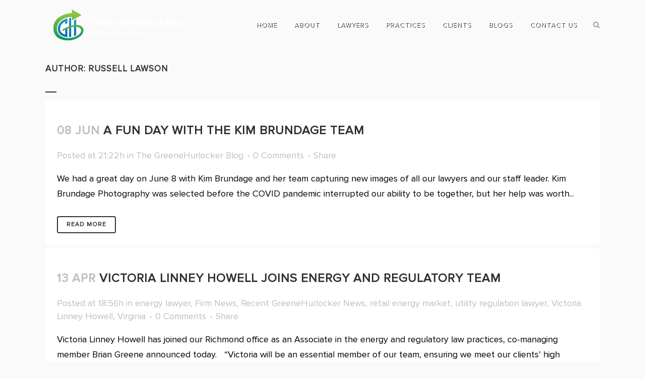

--- FILE ---
content_type: text/html; charset=UTF-8
request_url: https://greenehurlocker.com/author/lrlawson/
body_size: 153580
content:
<!DOCTYPE html>
<html lang="en-US">
<head>
	<meta charset="UTF-8" />
	
				<meta name="viewport" content="width=device-width,initial-scale=1,user-scalable=no">
		
            
                        <link rel="shortcut icon" type="image/x-icon" href="https://greenehurlocker.com/demo_site/wp-content/uploads/2020/02/Greene-Hurlocker-E-Mail-Signature_E-mail-Sign-Logo-Full-Color-with-Effects.png">
            <link rel="apple-touch-icon" href="https://greenehurlocker.com/demo_site/wp-content/uploads/2020/02/Greene-Hurlocker-E-Mail-Signature_E-mail-Sign-Logo-Full-Color-with-Effects.png"/>
        
	<link rel="profile" href="http://gmpg.org/xfn/11" />
	<link rel="pingback" href="https://greenehurlocker.com/xmlrpc.php" />

	<style id="aoatfcss" media="all">.clearfix:after{clear:both}a,h2,h3,h4,h5,p a{color:#303030}.sticky{opacity:1}.clearfix:after,.clearfix:before{content:' ';display:table}footer,header,nav{display:block}a,b,body,div,form,h2,h3,h4,h5,html,i,iframe,li,p,span,strong,ul{border:0;margin:0;padding:0;vertical-align:baseline;outline:#000;background-position:0 0;background-repeat:initial initial}a img{border:none}header{vertical-align:middle}img{max-width:100%;height:auto;image-rendering:optimizequality}body:not([class*=bridge-core]) h2,body:not([class*=bridge-core]) h3,body:not([class*=bridge-core]) h4,body:not([class*=bridge-core]) h5{margin:20px 0}h2{font-size:24px;line-height:1.384615384615385em;text-transform:uppercase;letter-spacing:1px;font-weight:600}h3{font-size:17px;line-height:1.304347826086957em;text-transform:uppercase;letter-spacing:1px;font-weight:600}h4{font-size:19px;line-height:1.375em;font-weight:400}h5{font-size:15px;line-height:1.571428571428571em;text-transform:uppercase;letter-spacing:1px;font-weight:600}h3 a,h4 a,h5 a{color:#303030}a,p a{text-decoration:none}input[type=submit]{-webkit-appearance:none}ul{list-style-position:inside}.wrapper,body{background-color:#f6f6f6}html{height:100%;margin:0 !important}body{font-family:Raleway,sans-serif;font-size:14px;line-height:26px;color:#818181;font-weight:400;overflow-y:scroll;-webkit-font-smoothing:antialiased;overflow-x:hidden !important}.wrapper{position:relative;z-index:1000;left:0}.wrapper_inner{width:100%;overflow:hidden}header{width:100%;display:inline-block;margin:0;position:relative;z-index:110;-webkit-backface-visibility:hidden}header .header_inner_left{position:absolute;left:45px;top:0}header .container_inner .header_inner_left{position:absolute;left:0;top:0}.header_bottom,.q_logo,.q_logo a{position:relative}.header_inner_right{float:right;position:relative;z-index:110}.header_bottom{padding:0 45px;background-color:#fff}.logo_wrapper{height:100px;float:left}.q_logo{top:50%;left:0}.q_logo a{display:block;visibility:hidden}.q_logo img{display:block;opacity:1;position:absolute;top:-50%;max-width:none;width:auto !important}.q_logo img.dark,.q_logo img.light,.q_logo img.mobile,.q_logo img.sticky{opacity:0}header.light .q_logo img.normal{opacity:0}header.light .q_logo img.light{opacity:1}header.light .q_logo img.dark{opacity:0}header:not(.centered_logo) .q_logo img{height:100%}nav.main_menu{position:absolute;top:0;left:50%;z-index:100;text-align:left}nav.main_menu.right{position:relative;left:auto;float:right}nav.main_menu ul{list-style:none;margin:0;padding:0}nav.main_menu>ul{left:-50%;position:relative}nav.main_menu.right>ul{left:auto}nav.main_menu ul li{display:inline-block;float:left;padding:0;margin:0;background-position:100% 50%;background-repeat:no-repeat no-repeat}nav.main_menu ul li a{color:#777;font-weight:400;text-decoration:none;display:inline-block;position:relative;line-height:100px;padding:0;margin:0}nav.main_menu>ul>li>a>i.menu_icon{margin-right:7px}nav.main_menu>ul>li>a{display:inline-block;height:100%;background-color:transparent}nav.main_menu>ul>li.active>a{color:#303030}nav.main_menu>ul>li>a>i.blank{display:none}.light:not(.sticky):not(.scrolled) nav.main_menu>ul>li.active>a,.light:not(.sticky):not(.scrolled) nav.main_menu>ul>li:before,.light:not(.sticky):not(.scrolled) nav.main_menu>ul>li>a{color:#fff}nav.main_menu>ul>li>a{position:relative;padding:0 17px;color:#9d9d9d;text-transform:uppercase;font-weight:600;font-size:13px;letter-spacing:1px}header:not(.with_hover_bg_color) nav.main_menu>ul>li>a>span:not(.plus){position:relative;display:inline-block;line-height:initial}nav.main_menu ul li a span.underline_dash{background-color:#9d9d9d;bottom:-50%;left:50%;position:absolute;-webkit-transform:translateX(-50%);width:100%;height:1px;opacity:0}nav.main_menu ul li.active a span.underline_dash{opacity:1}.light:not(.sticky):not(.scrolled) nav.main_menu ul li a span.underline_dash{background-color:#fff !important}.drop_down ul{list-style:none}.drop_down ul li{position:relative}.drop_down .second{left:0;margin:0;top:100%;position:absolute;display:block;visibility:hidden;overflow:hidden;opacity:0;z-index:10}header.transparent:not(.sticky) .drop_down .second{top:75%}header.transparent .drop_down .second:not(.right){left:16px}.drop_down .second .inner{position:relative;padding:0;display:block;z-index:997}.drop_down .second .inner>ul,li.narrow .second .inner ul{display:inline-block;position:relative;background-color:#262626;border-color:#3d3d3d}li.narrow .second .inner ul{padding:7px 0}.drop_down .second .inner ul li{display:block;padding:0 15px;position:relative;float:none;height:auto;width:190px;background-position:0 50%;background-repeat:initial initial}li.narrow .second .inner ul li:last-child{border-bottom-style:none}.drop_down .second .inner ul li a{display:block;font-weight:600;color:#9d9d9d;height:auto;line-height:16px;margin:0;padding:9px 0;font-size:11px;text-transform:uppercase;letter-spacing:1px}.drop_down .second .inner>ul>li:last-child>a{border-bottom-width:0}.drop_down .narrow .second .inner ul li{padding:0;width:225px}.drop_down .narrow .second .inner ul li a{padding-left:20px;padding-right:20px}.drop_down .second i{display:none}.drop_down .second ul li{border-bottom-width:1px;border-bottom-color:#3d3d3d}nav.mobile_menu{background-color:#fff}div.section{background-size:cover;background-position:50% 50%;background-repeat:no-repeat no-repeat}.mobile_menu_button{display:none;float:left;height:100px;margin:0 20px 0 0}.mobile_menu_button span{width:19px;height:17px;font-size:14px;z-index:50;display:table-cell;position:relative;vertical-align:middle}nav.mobile_menu,nav.mobile_menu ul{display:none;width:100%;position:relative}nav.mobile_menu{float:left;top:0;text-align:left;overflow:hidden;z-index:100}nav.mobile_menu ul{list-style:none;padding:0;margin:0}nav.mobile_menu>ul{margin-bottom:-1px !important}nav.mobile_menu ul li{margin:0;padding:0;position:relative;-webkit-transform:translateZ(0px)}nav.mobile_menu ul li,nav.mobile_menu ul li ul li{border-bottom-width:1px;border-bottom-style:solid;border-bottom-color:#eaeaea}nav.mobile_menu ul li:last-child{border:0 !important}nav.mobile_menu ul>li.has_sub>span.mobile_arrow{display:inline-block;float:right;height:46px;line-height:46px;margin:0;padding:0 10px 0 0;position:absolute;top:0;right:0;text-align:right;width:50px;z-index:9000}nav.mobile_menu ul li span.mobile_arrow i{color:#888}nav.mobile_menu ul>li>span.mobile_arrow i{display:none}nav.mobile_menu ul>li.has_sub>span.mobile_arrow i{display:inline}nav.mobile_menu ul>li.has_sub>span.mobile_arrow i.fa-angle-down{display:none}nav.mobile_menu ul li a{font-size:13px;font-weight:400;color:#888;padding:10px 0;display:block;position:relative;text-transform:none;line-height:26px;letter-spacing:0px}nav.mobile_menu ul li.active>a{color:#1abc9c}nav.mobile_menu ul li ul li{margin:0 0 0 20px}.side_menu_button_wrapper{display:table}.side_menu_button{display:table-cell;vertical-align:middle;height:100px}.content,.full_width{background-color:#f6f6f6}.side_menu_button>a{font-size:14px;position:relative;display:inline;width:20px;height:20px;padding:0 12px}.mobile_menu_button span,.side_menu_button>a{color:#9d9d9d}.side_menu_button>a.search_button{vertical-align:middle;display:inline-block}.side_menu_button a:last-child{padding:0 0 0 8px}.container,.content,.full_width{z-index:100;position:relative}.content{margin-top:0}.container{padding:0;width:100%}.container_inner{width:1100px;margin:0 auto}.header_bottom .container_inner{position:relative}div.section{position:relative}.grid_section .section_inner{width:1100px;margin:0 auto;position:relative;z-index:20}.full_section_inner{position:relative;z-index:20}@media only screen and (min-width:1300px){.qode_grid_1200 .container_inner,.qode_grid_1200 .grid_section .section_inner{width:1200px}}.two_columns_50_50{width:100%}.two_columns_50_50>.column1,.two_columns_50_50>.column2{width:50%;float:left}.two_columns_50_50>.column1>.column_inner{padding:0 10px 0 0}.two_columns_50_50>.column2>.column_inner{padding:0 0 0 10px}.four_columns{width:100%}.four_columns>.column1,.four_columns>.column2,.four_columns>.column3,.four_columns>.column4{width:25%;float:left}.four_columns>.column1>.column_inner{padding:0 15px 0 0}.four_columns>.column2>.column_inner{padding:0 10px 0 5px}.four_columns>.column3>.column_inner{padding:0 5px 0 10px}.four_columns>.column4>.column_inner{padding:0 0 0 15px}.qbutton{display:inline-block;margin:0;font-weight:700;font-family:inherit;text-transform:uppercase;text-decoration:none;outline:#000;font-style:normal;white-space:nowrap}.qbutton{position:relative;width:auto;height:39px;line-height:39px;padding:0 23px;border:2px solid #303030;font-size:13px;text-align:left;color:#303030;letter-spacing:1px;border-top-left-radius:4px;border-top-right-radius:4px;border-bottom-right-radius:4px;border-bottom-left-radius:4px;text-shadow:none;background-color:transparent}.qbutton.center{text-align:center}.qbutton .qode_button_icon_element{margin:0 0 0 10px}.qbutton.medium .qode_button_icon_element{margin:0 0 0 15px}.q_font_awsome_icon{display:inline-block}.q_font_awsome_icon i{color:#1abc9c;-webkit-backface-visibility:hidden}#back_to_top span{text-align:center}.q_social_icon_holder{display:inline-block;position:relative}.q_social_icon_holder.normal_social{margin:0 6px}.q_social_icon_holder .simple_social{color:#bcbcbc}.vc_empty_space_inner .empty_space_image{display:block;height:100%}.latest_post_holder{position:relative;display:inline-block;vertical-align:middle;width:100%}.latest_post_holder.minimal .latest_post{border-bottom-style:none;padding-bottom:0}.latest_post_holder li:last-child .latest_post{border-bottom-style:none}.latest_post_holder>ul{list-style:none;display:inline-block;width:100%;position:relative;margin:0;padding:0}.latest_post_holder>ul>li{display:block;position:relative;padding-top:15px}.latest_post_holder.minimal>ul>li{padding-top:11px}.latest_post_holder>ul>li:first-child{padding-top:0}.latest_post{display:block;position:relative}.latest_post_text{display:block;width:auto}.latest_post_holder.minimal .latest_post_inner{margin:0 !important}.latest_post_inner{margin:0 0 10px !important}.latest_post_inner .post_infos{display:block;font-weight:500}.latest_post_holder.minimal .latest_post_inner .post_infos{margin:0 0 3px}#back_to_top{opacity:0}.footer_bottom{text-align:center}.footer_top .widget.widget_nav_menu li{margin:0;line-height:22px}.footer_top .widget_nav_menu ul li a,.footer_top_holder,footer{display:block}footer{width:100%;margin:0 auto;z-index:100;position:relative}footer .container_inner{position:relative}.footer_top_holder{background-color:#262626;position:relative}.footer_top{padding:72px 0 52px}.footer_top h5{color:#fff;margin:0 0 22px}.footer_top ul{list-style:none}.footer_top .textwidget,.footer_top a,.footer_top li,.footer_top p,.footer_top span{color:#818181;word-wrap:break-word}.footer_top .four_columns .column2 .column_inner>div{margin:0 0 0 15px}.footer_top .four_columns .column3 .column_inner>div{margin:0 0 0 10px}.footer_top .four_columns .column4 .column_inner>div{margin:0 0 0 5px}.footer_top .widget_nav_menu li.menu-item a{margin-bottom:0}.footer_top .widget_nav_menu ul li{padding:0 0 17px;position:relative}.footer_bottom_holder{display:block;background-color:#1b1b1b}.footer_bottom{display:table-cell;font-size:12px;line-height:22px;height:53px;width:1%;vertical-align:middle}.footer_bottom_columns.two_columns_50_50 .column1 .footer_bottom{text-align:left}.footer_bottom_columns.two_columns_50_50 .column2 .footer_bottom{text-align:right}.footer_bottom p{margin:0}.footer_top .q_social_icon_holder i.simple_social{color:#818181}.footer_top .q_social_icon_holder i.simple_social{margin-right:16px}.footer_top .q_social_icon_holder.normal_social{margin:0}.footer_top .q_social_icon_holder:last-child i.simple_social{margin-right:0}#back_to_top{color:#cdcdcd;height:auto;position:fixed;bottom:65px;margin:0;z-index:10000;right:25px;visibility:hidden;-webkit-backface-visibility:hidden}#back_to_top>span{width:52px;height:52px;line-height:52px;text-decoration:none;border-top-left-radius:52px;border-top-right-radius:52px;border-bottom-right-radius:52px;border-bottom-left-radius:52px;border:2px solid #e8e8e8;background-position:0 0;background-repeat:initial initial}#back_to_top span i{font-size:22px;color:#b0b0b0;line-height:52px}.wpb_content_element,.wpb_row{margin-bottom:0 !important}.header_top_bottom_holder{position:relative}.qode_search_form{background-color:#262626;color:#fff;margin:0;overflow:hidden;width:100%;height:0;position:absolute;top:0;left:0;background-position:initial initial;background-repeat:initial initial}.qode_search_form .qode_icon_in_search{color:#959595;font-size:13px;display:inline-block;padding:0 0 0 45px;float:left;line-height:50px}.qode_search_form input{background-color:#262626;border:none;box-shadow:none;color:#959595;display:inline-block;font-size:13px;line-height:20px;height:20px;margin:15px 0;width:90%;padding:0 45px 0 10px;font-family:inherit;outline:#000;outline-offset:0px;-webkit-appearance:none;border-top-left-radius:0;border-top-right-radius:0;border-bottom-right-radius:0;border-bottom-left-radius:0;float:left}@media only screen and (max-width:1200px){.qode_search_form input{width:80%}}@media only screen and (max-width:768px){.qode_search_form input{width:70%}}@media only screen and (max-width:500px){.qode_search_form input{width:65%}}.qode_search_form .container_inner{position:relative}.qode_search_form .container .qode_icon_in_search{padding:0}.qode_search_form .container input{width:90%;padding:0 0 0 10px}.page_header .qode_search_form input[type=submit]{border:0;clip:rect(0px 0px 0px 0px);height:1px;margin:-1px;padding:0;position:absolute;width:1px;visibility:hidden}.qode_search_form .qode_search_close{color:#959595;font-size:13px;position:absolute;line-height:50px;height:50px;top:0;right:45px}.qode_search_form .container .qode_search_close{right:0}.side_menu_button{position:relative}.section_inner_margin{margin-left:-15px;margin-right:-15px}body:not([class*=bridge-core]) .footer_top .widget_nav_menu ul li{padding:0 0 10px;position:relative}.qode-giwt{text-align:center}.qode-giwt .qode-giwt-inner{display:inline-block;padding:45px 20px}.qode-giwt .qode-giwt-inner .qode_icon_element{color:#b6b6b6}.qode-giwt .qode-giwt-inner .qode-giwt-content-holder{margin-top:30px}@media only screen and (max-width:1300px){.touch .content{margin-bottom:0 !important}}@media only screen and (max-width:1200px){.container_inner,div.grid_section .section_inner{width:950px}}@media only screen and (max-width:1200px) and (min-width:1000px){.header_bottom .container_inner{width:100%}}@media only screen and (min-width:1000px){.light:not(.sticky):not(.scrolled) .side_menu_button>a{color:#fff}}@media only screen and (max-width:1000px){.container_inner,div.grid_section .section_inner{width:768px}.header_inner_left,header{margin-bottom:0;position:relative !important;left:0 !important}.content{margin-bottom:0 !important}header{display:block;top:0 !important;margin-top:0 !important}.header_bottom{background-color:#fff !important}header .q_logo img.mobile{position:relative;margin:0 auto;display:block !important;opacity:1 !important}header .q_logo img.dark,header .q_logo img.light,header .q_logo img.normal,header .q_logo img.sticky{display:none !important}.logo_wrapper{position:absolute}.main_menu{display:none !important}nav.mobile_menu{display:block}.logo_wrapper,.mobile_menu_button{display:table}nav.mobile_menu>ul{width:768px;margin:0 auto}.logo_wrapper{left:50%;height:100px !important}.q_logo{display:table-cell;position:relative;top:auto;vertical-align:middle}.q_logo a{left:-50%;width:auto !important}.q_logo img{top:0;left:0}.side_menu_button{height:100px !important}.content{margin-top:0 !important}}@media only screen and (max-width:1000px) and (min-width:600px){body.qode_header_in_grid .header_bottom{padding:0}}@media only screen and (max-width:768px){.container_inner,div.grid_section .section_inner{width:600px}nav.mobile_menu>ul{width:600px}body:not(.qode_disabled_responsive_button_padding_change) .qbutton{padding:0 14px}.qbutton.medium{height:38px;line-height:38px;padding:0 16px}.touch .content{margin:0 !important}}@media only screen and (max-width:600px){.container_inner,div.grid_section .section_inner{width:420px}nav.mobile_menu>ul{width:420px}.four_columns .column1,.four_columns .column2,.four_columns .column3,.four_columns .column4,.two_columns_50_50 .column1,.two_columns_50_50 .column2{width:100%}.four_columns .column1 .column_inner,.four_columns .column2 .column_inner,.four_columns .column3 .column_inner,.four_columns .column4 .column_inner,.two_columns_50_50 .column1 .column_inner,.two_columns_50_50 .column2 .column_inner{padding:0}.latest_post_holder>ul>li{width:100% !important;margin:0 0 25px !important}.footer_top .four_columns .column2 .column_inner>div,.footer_top .four_columns .column3 .column_inner>div,.footer_top .four_columns .column4 .column_inner>div{margin:0}.footer_top .four_columns .column1,.footer_top .four_columns .column2,.footer_top .four_columns .column3{margin:0 0 25px}.footer_bottom_columns.two_columns_50_50 .column1 .footer_bottom,.footer_bottom_columns.two_columns_50_50 .column2 .footer_bottom{text-align:center}}@media only screen and (max-width:480px){.container_inner,div.grid_section .section_inner{width:300px}.header_bottom,footer .container_inner{padding:0 25px}.header_bottom .container_inner,footer .container_inner,nav.mobile_menu>ul{width:auto}.footer_bottom{line-height:35px;height:auto}.footer_top .column_inner>div:not(.qode_separator_widget){margin:0 0 25px !important}.footer_top .column_inner{border:0}.side_menu_button>a{padding:0}}@media only screen and (max-width:420px){.header_bottom,footer .container_inner{padding:0 15px}}@media only screen and (max-width:350px){.container_inner,div.grid_section .section_inner{width:95%}.section_inner_margin{margin:0}}.mpc-post .mpc-post__thumbnail{height:300px !important}.attorneys_title{text-transform:capitalize;font-weight:700}.vc_custom_1581852642878{margin-top:-100px !important}.vc_custom_1590665541330{margin:0 !important;border-width:0 !important;padding-top:0 !important;padding-bottom:0 !important}.vc_custom_1582620465967{margin-top:-150px !important;padding:0 20px 15px !important;background-color:#fff !important}.vc_custom_1582710606901{padding-top:15px !important}.vc_custom_1582713294481{margin:0 !important;border-width:0 !important;padding:0 !important}.vc_custom_1582712697651{margin:0 !important;border-width:0 !important;padding:0 !important}.vc_custom_1590648723998{padding-left:0 !important}.vc_custom_1590648823397{padding-left:0 !important}.vc_custom_1590648832835{padding-left:0 !important}.vc_custom_1590648735643{padding-left:0 !important}.vc_custom_1590648847042{padding-left:0 !important}.vc_custom_1590648855743{padding-left:0 !important}.container{box-sizing:border-box !important}footer{display:none}.mpc-nav-preset--mpc_preset_39 i{border-top-left-radius:3px;border-top-right-radius:3px;border-bottom-right-radius:3px;border-bottom-left-radius:3px;padding:7px 8px}.mpc-nav-preset--mpc_preset_39 .mpcslick-prev{margin-right:5px;margin-bottom:15px}.mpc-nav-preset--mpc_preset_39 .mpcslick-next{margin-right:5px;margin-bottom:15px}.mpc-nav-preset--mpc_preset_39 .mpcslick-prev i{color:#0a995b;font-size:40px}.mpc-nav-preset--mpc_preset_39 .mpcslick-next i{color:#0a995b;font-size:40px}.mpc-typography--mpc_preset_1{color:#595959;font-size:14px;line-height:1;text-align:center;text-transform:none;font-family:Raleway !important;font-style:normal !important;font-weight:400 !important}.mpc-typography--default{color:#555;font-size:14px;line-height:1.25;text-align:left;text-transform:none;font-family:Raleway !important;font-style:normal !important;font-weight:400 !important}.mpc-typography--mpc_preset_65{color:#fff;font-size:12px;line-height:1;text-align:left;text-transform:uppercase;font-family:Montserrat !important;font-style:normal !important;font-weight:700 !important}.mpc-carousel-posts[id=mpc_carousel_posts-25fe99e69e4c44]{margin-left:-15px;margin-right:-15px}.mpc-carousel-posts[id=mpc_carousel_posts-25fe99e69e4c44] .mpc-post{padding-left:15px;padding-right:15px;margin-bottom:30px}.mpc-carousel-posts[id=mpc_carousel_posts-25fe99e69e4c44] .mpc-post .mpc-post__thumbnail{height:250px}.mpc-carousel-posts[id=mpc_carousel_posts-25fe99e69e4c44] .mpc-post .mpc-post__content{background-color:#fff;background-position:initial initial;background-repeat:initial initial}.mpc-carousel-posts[id=mpc_carousel_posts-25fe99e69e4c44] .mpc-post .mpc-post__content{padding:25px 0 0}.mpc-carousel-posts[id=mpc_carousel_posts-25fe99e69e4c44] .mpc-post .mpc-post__wrapper{border:0;border-top-left-radius:0;border-top-right-radius:0;border-bottom-right-radius:0;border-bottom-left-radius:0}.mpc-carousel-posts[id=mpc_carousel_posts-25fe99e69e4c44] .mpc-post .mpc-post__heading{color:#333;font-size:22px;line-height:1.5;text-align:left;text-transform:capitalize}.mpc-carousel-posts[id=mpc_carousel_posts-25fe99e69e4c44] .mpc-post .mpc-post__description{color:#888;font-size:16px;line-height:1.7;text-align:left}.mpc-divider-wrap[data-id=mpc_divider-675fe99e69e8a89] .mpc-divider{width:100%}.mpc-divider-wrap[data-id=mpc_divider-675fe99e69e8a89] .mpc-divider__content{color:#333;font-size:24px;line-height:1;text-align:left;text-transform:capitalize;padding-right:10px;padding-left:0}.mpc-divider-wrap[data-id=mpc_divider-675fe99e69e8a89] .mpc-divider__line>span{border-top-style:solid;border-top-color:#e1e1e1;border-top-width:1px;margin-top:6px}.mpc-divider-wrap[data-id=mpc_divider-675fe99e69e8a89] .mpc-divider__line.mpc-side--left{width:0}.mpc-divider-wrap[data-id=mpc_divider-675fe99e69e8a89] .mpc-divider__line.mpc-side--right{width:100%}.mpc-divider-wrap[data-id=mpc_divider-55fe99e69eb2ec] .mpc-divider{width:100%}.mpc-divider-wrap[data-id=mpc_divider-55fe99e69eb2ec] .mpc-divider__content{color:#333;font-size:24px;line-height:1;text-align:left;text-transform:capitalize;padding-right:10px;padding-left:0}.mpc-divider-wrap[data-id=mpc_divider-55fe99e69eb2ec] .mpc-divider__line>span{border-top-style:solid;border-top-color:#e1e1e1;border-top-width:1px;margin-top:6px}.mpc-divider-wrap[data-id=mpc_divider-55fe99e69eb2ec] .mpc-divider__line.mpc-side--left{width:0}.mpc-divider-wrap[data-id=mpc_divider-55fe99e69eb2ec] .mpc-divider__line.mpc-side--right{width:100%}.mpc-image[data-id=mpc_image-985fe99e69ef84c] .mpc-item img{opacity:1}.mpc-button[data-id=mpc_button-45fe99e69ef8f3]{border:0 solid #fff;border-top-left-radius:0;border-top-right-radius:0;border-bottom-right-radius:0;border-bottom-left-radius:0;margin:0;background-color:#1e73be;color:#fff;font-size:18px;line-height:1;text-align:center;text-transform:uppercase;background-position:initial initial;background-repeat:initial initial}.mpc-button[data-id=mpc_button-45fe99e69ef8f3] .mpc-button__title{padding:20px}.mpc-button[data-id=mpc_button-45fe99e69ef8f3] .mpc-button__background{background-color:#88d482;background-position:initial initial;background-repeat:initial initial}.mpc-image[data-id=mpc_image-485fe99e69efeb9] .mpc-item img{opacity:1}.mpc-button[data-id=mpc_button-705fe99e69eff26]{border:0 solid #fff;border-top-left-radius:0;border-top-right-radius:0;border-bottom-right-radius:0;border-bottom-left-radius:0;margin:0;background-color:#1e73be;color:#fff;font-size:18px;line-height:1;text-align:center;text-transform:uppercase;background-position:initial initial;background-repeat:initial initial}.mpc-button[data-id=mpc_button-705fe99e69eff26] .mpc-button__title{padding:20px}.mpc-button[data-id=mpc_button-705fe99e69eff26] .mpc-button__background{background-color:#88d482;background-position:initial initial;background-repeat:initial initial}.mpc-image[data-id=mpc_image-985fe99e69f049d] .mpc-item img{opacity:1}.mpc-button[data-id=mpc_button-675fe99e69f0502]{border:0 solid #fff;border-top-left-radius:0;border-top-right-radius:0;border-bottom-right-radius:0;border-bottom-left-radius:0;margin:0;background-color:#1e73be;color:#fff;font-size:18px;line-height:1;text-align:center;text-transform:uppercase;background-position:initial initial;background-repeat:initial initial}.mpc-button[data-id=mpc_button-675fe99e69f0502] .mpc-button__title{padding:20px}.mpc-button[data-id=mpc_button-675fe99e69f0502] .mpc-button__background{background-color:#88d482;background-position:initial initial;background-repeat:initial initial}.mpc-image[data-id=mpc_image-1005fe99e69f0f05] .mpc-item img{opacity:1}.mpc-button[data-id=mpc_button-525fe99e69f0f6c]{border:0 solid #fff;border-top-left-radius:0;border-top-right-radius:0;border-bottom-right-radius:0;border-bottom-left-radius:0;margin:0;background-color:#1e73be;color:#fff;font-size:18px;line-height:1;text-align:center;text-transform:uppercase;background-position:initial initial;background-repeat:initial initial}.mpc-button[data-id=mpc_button-525fe99e69f0f6c] .mpc-button__title{padding:20px}.mpc-button[data-id=mpc_button-525fe99e69f0f6c] .mpc-button__background{background-color:#88d482;background-position:initial initial;background-repeat:initial initial}.mpc-image[data-id=mpc_image-885fe99e69f14c2] .mpc-item img{opacity:1}.mpc-button[data-id=mpc_button-255fe99e69f1526]{border:0 solid #fff;border-top-left-radius:0;border-top-right-radius:0;border-bottom-right-radius:0;border-bottom-left-radius:0;margin:0;background-color:#1e73be;color:#fff;font-size:18px;line-height:1;text-align:center;text-transform:uppercase;background-position:initial initial;background-repeat:initial initial}.mpc-button[data-id=mpc_button-255fe99e69f1526] .mpc-button__title{padding:20px}.mpc-button[data-id=mpc_button-255fe99e69f1526] .mpc-button__background{background-color:#88d482;background-position:initial initial;background-repeat:initial initial}.mpc-image[data-id=mpc_image-675fe99e69f19bf] .mpc-item img{opacity:1}.mpc-button[data-id=mpc_button-975fe99e69f1a2b]{border:0 solid #fff;border-top-left-radius:0;border-top-right-radius:0;border-bottom-right-radius:0;border-bottom-left-radius:0;margin:0;background-color:#1e73be;color:#fff;font-size:18px;line-height:1;text-align:center;text-transform:uppercase;background-position:initial initial;background-repeat:initial initial}.mpc-button[data-id=mpc_button-975fe99e69f1a2b] .mpc-button__title{padding:20px}.mpc-button[data-id=mpc_button-975fe99e69f1a2b] .mpc-button__background{background-color:#88d482;background-position:initial initial;background-repeat:initial initial}.slick-list,.slick-slider,.slick-track{position:relative;display:block}.slick-slider{box-sizing:border-box}.slick-list{overflow:hidden;margin:0;padding:0}.slick-slider .slick-list,.slick-slider .slick-track{-webkit-transform:translate3d(0px,0px,0px)}.slick-track{top:0;left:0}.slick-track:after,.slick-track:before{display:table;content:''}.slick-track:after{clear:both}.slick-slide{display:none;float:left;height:100%;min-height:1px}.slick-initialized .slick-slide{display:block}@font-face{font-family:Montserrat;font-style:normal;font-weight:700;src:url(https://fonts.gstatic.com/s/montserrat/v15/JTURjIg1_i6t8kCHKm45_dJE7g4.ttf) format('truetype')}@font-face{font-family:Raleway;font-style:italic;font-weight:100;src:url(https://fonts.gstatic.com/s/raleway/v18/1Pt_g8zYS_SKggPNyCgSQamb1W0lwk4S4WjNPrQ.ttf) format('truetype')}@font-face{font-family:Raleway;font-style:italic;font-weight:300;src:url(https://fonts.gstatic.com/s/raleway/v18/1Pt_g8zYS_SKggPNyCgSQamb1W0lwk4S4TbMPrQ.ttf) format('truetype')}@font-face{font-family:Raleway;font-style:italic;font-weight:400;src:url(https://fonts.gstatic.com/s/raleway/v18/1Pt_g8zYS_SKggPNyCgSQamb1W0lwk4S4WjMPrQ.ttf) format('truetype')}@font-face{font-family:Raleway;font-style:italic;font-weight:700;src:url(https://fonts.gstatic.com/s/raleway/v18/1Pt_g8zYS_SKggPNyCgSQamb1W0lwk4S4Y_LPrQ.ttf) format('truetype')}@font-face{font-family:Raleway;font-style:normal;font-weight:100;src:url(https://fonts.gstatic.com/s/raleway/v18/1Ptxg8zYS_SKggPN4iEgvnHyvveLxVvao4CP.ttf) format('truetype')}@font-face{font-family:Raleway;font-style:normal;font-weight:200;src:url(https://fonts.gstatic.com/s/raleway/v18/1Ptxg8zYS_SKggPN4iEgvnHyvveLxVtaooCP.ttf) format('truetype')}@font-face{font-family:Raleway;font-style:normal;font-weight:300;src:url(https://fonts.gstatic.com/s/raleway/v18/1Ptxg8zYS_SKggPN4iEgvnHyvveLxVuEooCP.ttf) format('truetype')}@font-face{font-family:Raleway;font-style:normal;font-weight:400;src:url(https://fonts.gstatic.com/s/raleway/v18/1Ptxg8zYS_SKggPN4iEgvnHyvveLxVvaooCP.ttf) format('truetype')}@font-face{font-family:Raleway;font-style:normal;font-weight:500;src:url(https://fonts.gstatic.com/s/raleway/v18/1Ptxg8zYS_SKggPN4iEgvnHyvveLxVvoooCP.ttf) format('truetype')}@font-face{font-family:Raleway;font-style:normal;font-weight:600;src:url(https://fonts.gstatic.com/s/raleway/v18/1Ptxg8zYS_SKggPN4iEgvnHyvveLxVsEpYCP.ttf) format('truetype')}@font-face{font-family:Raleway;font-style:normal;font-weight:700;src:url(https://fonts.gstatic.com/s/raleway/v18/1Ptxg8zYS_SKggPN4iEgvnHyvveLxVs9pYCP.ttf) format('truetype')}@font-face{font-family:Raleway;font-style:normal;font-weight:800;src:url(https://fonts.gstatic.com/s/raleway/v18/1Ptxg8zYS_SKggPN4iEgvnHyvveLxVtapYCP.ttf) format('truetype')}@font-face{font-family:Raleway;font-style:normal;font-weight:900;src:url(https://fonts.gstatic.com/s/raleway/v18/1Ptxg8zYS_SKggPN4iEgvnHyvveLxVtzpYCP.ttf) format('truetype')}@font-face{font-family:FontAwesome;src:url(//greenehurlocker.com/wp-content/cache/min/1/wp-content/plugins/youtube-gallery-vc/assets/front-end/fontawesome/css/../../../../../../../../../../plugins/youtube-gallery-vc/assets/front-end/fontawesome/fonts/fontawesome-webfont.eot?#iefix&v=4.7.0) format('embedded-opentype'),url(//greenehurlocker.com/wp-content/cache/min/1/wp-content/plugins/youtube-gallery-vc/assets/front-end/fontawesome/css/../../../../../../../../../../plugins/youtube-gallery-vc/assets/front-end/fontawesome/fonts/fontawesome-webfont.woff2?v=4.7.0) format('woff2'),url(//greenehurlocker.com/wp-content/cache/min/1/wp-content/plugins/youtube-gallery-vc/assets/front-end/fontawesome/css/../../../../../../../../../../plugins/youtube-gallery-vc/assets/front-end/fontawesome/fonts/fontawesome-webfont.woff?v=4.7.0) format('woff'),url(//greenehurlocker.com/wp-content/cache/min/1/wp-content/plugins/youtube-gallery-vc/assets/front-end/fontawesome/css/../../../../../../../../../../plugins/youtube-gallery-vc/assets/front-end/fontawesome/fonts/fontawesome-webfont.ttf?v=4.7.0) format('truetype'),url(//greenehurlocker.com/wp-content/cache/min/1/wp-content/plugins/youtube-gallery-vc/assets/front-end/fontawesome/css/../../../../../../../../../../plugins/youtube-gallery-vc/assets/front-end/fontawesome/fonts/fontawesome-webfont.svg?v=4.7.0#fontawesomeregular) format('svg');font-weight:400;font-style:normal}.fa{display:inline-block;font-style:normal;font-variant:normal;font-weight:400;line-height:1;font-family:FontAwesome;font-size:inherit;text-rendering:auto;-webkit-font-smoothing:antialiased}.fa-3x{font-size:3em}.fa-stack{position:relative;display:inline-block;width:2em;height:2em;line-height:2em;vertical-align:middle}.fa-search:before{content:'\f002'}.fa-times:before{content:'\f00d'}.fa-video-camera:before{content:'\f03d'}.fa-arrow-up:before{content:'\f062'}.fa-twitter:before{content:'\f099'}.fa-briefcase:before{content:'\f0b1'}.fa-users:before{content:'\f0c0'}.fa-bars:before{content:'\f0c9'}.fa-linkedin:before{content:'\f0e1'}.fa-gavel:before{content:'\f0e3'}.fa-building-o:before{content:'\f0f7'}.fa-angle-right:before{content:'\f105'}.fa-angle-down:before{content:'\f107'}.fa-sun-o:before{content:'\f185'}.fa-newspaper-o:before{content:'\f1ea'}.fa-handshake-o:before{content:'\f2b5'}.rs-forcehidden *{visibility:hidden !important}@font-face{font-family:revicons;src:url(//greenehurlocker.com/wp-content/cache/min/1/wp-content/plugins/revslider/public/assets/css/../../../../../../../../../plugins/revslider/public/assets/fonts/revicons/revicons.eot?5510888#iefix) format('embedded-opentype'),url(//greenehurlocker.com/wp-content/cache/min/1/wp-content/plugins/revslider/public/assets/css/../../../../../../../../../plugins/revslider/public/assets/fonts/revicons/revicons.woff?5510888) format('woff'),url(//greenehurlocker.com/wp-content/cache/min/1/wp-content/plugins/revslider/public/assets/css/../../../../../../../../../plugins/revslider/public/assets/fonts/revicons/revicons.ttf?5510888) format('truetype'),url(//greenehurlocker.com/wp-content/cache/min/1/wp-content/plugins/revslider/public/assets/css/../../../../../../../../../plugins/revslider/public/assets/fonts/revicons/revicons.svg?5510888#revicons) format('svg');font-weight:400;font-style:normal}rs-module-wrap,rs-module-wrap *{box-sizing:border-box}rs-module-wrap{position:relative;z-index:1;width:100%;display:block}rs-fw-forcer{display:block;width:100%}rs-module{position:relative;overflow:hidden;display:block}rs-sbg{display:block}rs-sbg-px,rs-sbg-wrap{position:absolute;top:0;left:0;z-index:0;width:100%;height:100%;display:block}rs-slides,rs-slide,rs-slide:before{position:absolute;text-indent:0em;top:0;left:0}rs-slide,rs-slide:before{display:block;visibility:hidden}rs-module rs-layer,rs-module .rs-layer{opacity:0;position:relative;visibility:hidden;white-space:nowrap;display:block;z-index:1;-webkit-font-smoothing:antialiased !important}rs-module rs-mask-wrap .rs-layer,rs-module rs-mask-wrap:last-child{margin-bottom:0}rs-layer,.rs-layer,.rs-layer *{outline:none !important}rs-layer-wrap,rs-mask-wrap,rs-loop-wrap{display:block;visibility:hidden}rs-mask-wrap{overflow:hidden}rs-fullwidth-wrap{position:relative;width:100%;height:auto;display:block}rs-static-layers{position:absolute;z-index:101;top:0;left:0;display:block;width:100%;height:100%}rs-progress{visibility:hidden;width:100%;height:5px;background-color:rgba(0,0,0,.14902);position:absolute;z-index:200;top:0;background-position:initial initial;background-repeat:initial initial}rs-progress.rs-bottom{top:auto;height:5px;bottom:0 !important}rs-bullet,rs-bullets,rs-arrow{display:block}.tp-bullets{position:absolute;display:block;z-index:1000;top:0;left:0}.tp-bullet{width:15px;height:15px;position:absolute;background-color:rgba(255,255,255,.298039);background-position:initial initial;background-repeat:initial initial}.tp-bullet.selected{background-color:#fff;background-position:initial initial;background-repeat:initial initial}.tparrows{background-color:rgba(0,0,0,.498039);width:40px;height:40px;position:absolute;display:block;z-index:1000;background-position:initial initial;background-repeat:initial initial}.tparrows:before{font-family:revicons;font-size:15px;color:#fff;display:block;line-height:40px;text-align:center}.tparrows.tp-leftarrow:before{content:'\e824'}.tparrows.tp-rightarrow:before{content:'\e825'}@font-face{font-family:proxima-nova-regular;src:url(/wp-content/uploads/useanyfont/200203053144Proxima-Nova-Regular.woff2) format('woff2'),url(/wp-content/uploads/useanyfont/200203053144Proxima-Nova-Regular.woff) format('woff')}body,h2,h3,h4,h5,p,li,a,#menu-practices li a,#menu-top_menu li a,#menu-top_menu li span{font-family:proxima-nova-regular !important}@font-face{font-family:FontAwesome;src:url(//greenehurlocker.com/wp-content/cache/min/1/wp-content/themes/bridge/css/font-awesome/css/../../../../../../../../../themes/bridge/css/font-awesome/fonts/fontawesome-webfont.eot?#iefix&v=4.7.0) format('embedded-opentype'),url(//greenehurlocker.com/wp-content/cache/min/1/wp-content/themes/bridge/css/font-awesome/css/../../../../../../../../../themes/bridge/css/font-awesome/fonts/fontawesome-webfont.woff2?v=4.7.0) format('woff2'),url(//greenehurlocker.com/wp-content/cache/min/1/wp-content/themes/bridge/css/font-awesome/css/../../../../../../../../../themes/bridge/css/font-awesome/fonts/fontawesome-webfont.woff?v=4.7.0) format('woff'),url(//greenehurlocker.com/wp-content/cache/min/1/wp-content/themes/bridge/css/font-awesome/css/../../../../../../../../../themes/bridge/css/font-awesome/fonts/fontawesome-webfont.ttf?v=4.7.0) format('truetype'),url(//greenehurlocker.com/wp-content/cache/min/1/wp-content/themes/bridge/css/font-awesome/css/../../../../../../../../../themes/bridge/css/font-awesome/fonts/fontawesome-webfont.svg?v=4.7.0#fontawesomeregular) format('svg');font-weight:400;font-style:normal}.fa{display:inline-block;font-style:normal;font-variant:normal;font-weight:400;line-height:1;font-family:FontAwesome;font-size:inherit;text-rendering:auto;-webkit-font-smoothing:antialiased}.qode_icon_font_awesome.fa{font-family:FontAwesome !important}.fa-3x{font-size:3em}.fa-stack{position:relative;display:inline-block;width:2em;height:2em;line-height:2em;vertical-align:middle}.fa-search:before{content:'\f002'}.fa-times:before{content:'\f00d'}.fa-video-camera:before{content:'\f03d'}.fa-arrow-up:before{content:'\f062'}.fa-twitter:before{content:'\f099'}.fa-briefcase:before{content:'\f0b1'}.fa-users:before{content:'\f0c0'}.fa-bars:before{content:'\f0c9'}.fa-linkedin:before{content:'\f0e1'}.fa-gavel:before{content:'\f0e3'}.fa-building-o:before{content:'\f0f7'}.fa-angle-right:before{content:'\f105'}.fa-angle-down:before{content:'\f107'}.fa-sun-o:before{content:'\f185'}.fa-newspaper-o:before{content:'\f1ea'}.fa-handshake-o:before{content:'\f2b5'}@font-face{font-family:ElegantIcons;src:url(//greenehurlocker.com/wp-content/cache/min/1/wp-content/themes/bridge/css/elegant-icons/../../../../../../../../themes/bridge/css/elegant-icons/fonts/ElegantIcons.eot?#iefix) format('embedded-opentype'),url(//greenehurlocker.com/wp-content/cache/min/1/wp-content/themes/bridge/css/elegant-icons/../../../../../../../../themes/bridge/css/elegant-icons/fonts/ElegantIcons.woff) format('woff'),url(//greenehurlocker.com/wp-content/cache/min/1/wp-content/themes/bridge/css/elegant-icons/../../../../../../../../themes/bridge/css/elegant-icons/fonts/ElegantIcons.ttf) format('truetype'),url(//greenehurlocker.com/wp-content/cache/min/1/wp-content/themes/bridge/css/elegant-icons/../../../../../../../../themes/bridge/css/elegant-icons/fonts/ElegantIcons.svg#ElegantIcons) format('svg');font-weight:400;font-style:normal}.arrow_right{font-family:ElegantIcons;speak:none;font-style:normal;font-weight:400;font-variant:normal;text-transform:none;line-height:1;-webkit-font-smoothing:antialiased}.arrow_right:before{content:'\24'}.right{text-align:right;float:right}.mpc-typography--default{font-family:ProximaNovaRegular !important}.mpc-animation{opacity:0}.mpc-display--block{display:block !important}.mpc-align--left{text-align:left}.mpc-align--right{text-align:right}.mpc-effect--brightness .mpc-item img{-webkit-filter:brightness(50%)}.mpc-effect--brightness.mpc-effect--reverse .mpc-item img{-webkit-filter:brightness(100%)}.mpc-carousel__wrapper{position:relative;z-index:1}@media only screen and (max-width:768px){.mpc-navigation{display:none}}[class*=mpc],[class*=mpc]:after,[class*=mpc]:before{box-sizing:border-box}[class^=mpc-] .slick-list{opacity:1}[class^=mpc-carousel-]{opacity:0}.mpc-button{position:relative;display:inline-block;overflow:hidden;text-decoration:none;z-index:1}.mpc-button__content{position:relative;z-index:2}.mpc-button__title{display:inline-block;vertical-align:middle;line-height:initial}.mpc-button__background{position:absolute;z-index:1;opacity:0}.mpc-button__background.mpc-effect-type--slide.mpc-effect-side--top{top:-100%;left:0;width:100%;height:100%}.mpc-carousel-posts{box-sizing:border-box}.mpc-carousel-posts .slick-slide.mpc-post{margin-bottom:0 !important}.mpc-carousel-posts .mpc-post{display:inline-block;vertical-align:bottom;height:100%;max-width:100% !important}.mpc-carousel-posts[data-slick-cols="4"] .mpc-post{width:25%}.mpc-divider{position:relative;display:table;width:100%}.mpc-divider.mpc-align--left{margin-left:0 !important;margin-right:auto !important}.mpc-divider__line{display:table-cell;width:50%;vertical-align:middle}.mpc-disable--left .mpc-divider__line.mpc-side--left{display:none}.mpc-divider__line>span{border-color:transparent;display:block}.mpc-divider__line>span:first-child{margin-top:0 !important}.mpc-divider__separator{display:table-cell}.mpc-divider .mpc-divider__content{display:block;padding:0 10px;white-space:nowrap}.mpc-image{display:inline-block;overflow:hidden;vertical-align:bottom;max-width:100%;box-sizing:border-box}.mpc-image img{display:block}.mpc-image.mpc-fullwidth{width:100%}.mpc-image.mpc-fullwidth img{width:100%;height:auto}.mpc-image .mpc-item{position:relative;overflow:hidden;display:block;z-index:1}.mpc-image .mpc-item:before{position:absolute;z-index:2;top:0;left:0;bottom:0;right:0;display:block;content:'';box-sizing:border-box}.mpc-navigation{display:block;z-index:1;direction:initial}.mpc-navigation i{overflow:hidden;position:relative;display:block}.mpc-navigation i:before{position:relative;z-index:2}.mpc-nav__background{position:absolute;z-index:-1;opacity:0}.mpc-nav__background.mpc-effect-type--slide.mpc-effect-side--top{top:-100%;left:0;width:100%;height:100%}.mpc-navigation--style_2{width:100%}.mpc-navigation--style_2 .mpc-nav__arrow{display:inline-block !important}@media screen and (max-width:767px){.mpc-nav__arrow{-webkit-transform:translate3d(0px,0px,0px) !important}}.mpc-row{display:block}.mpc-row{position:relative}.mpc-post a{outline:none;text-decoration:none}.mpc-post .mpc-post__wrapper{position:relative;z-index:1;overflow:hidden}.mpc-post .mpc-post__content{position:relative;z-index:10;overflow:hidden}.mpc-post .mpc-post__heading{margin:0;padding:0}.mpc-post .mpc-post__heading a{font-family:inherit;font-size:inherit;font-style:inherit;font-variant:inherit;font-weight:inherit;line-height:inherit;color:inherit}.mpc-post .mpc-post__heading.mpc-text-overflow{white-space:nowrap;overflow:hidden;text-overflow:ellipsis}.mpc-post .mpc-post__thumbnail{position:relative;height:200px;background-size:cover;overflow:hidden;background-position:50% 50%;background-repeat:no-repeat no-repeat}.mpc-post .mpc-post__overlay{position:absolute;z-index:5;width:100%;height:100%;visibility:hidden}.mpc-post .mpc-post--vertical-wrap{display:table;width:100%;height:100%}.mpc-post .mpc-post--vertical{display:table-cell;vertical-align:middle;text-align:center;width:100%;height:100%}.mpc-overlay--slide-right .mpc-post .mpc-post__overlay{top:0;left:-100%}.mpc-item--fade .mpc-post .mpc-post__wrapper>.mpc-post__content{opacity:1}.mpc-layout--style_5 .mpc-post__thumbnail{position:relative}.mpc-column{display:block}.mpc-align--left{text-align:left}.mpc-align--right{text-align:right}@font-face{font-family:FontAwesome;src:url(https://maxcdn.bootstrapcdn.com/font-awesome/4.7.0/fonts/fontawesome-webfont.eot?#iefix&v=4.7.0) format('embedded-opentype'),url(https://maxcdn.bootstrapcdn.com/font-awesome/4.7.0/fonts/fontawesome-webfont.woff2?v=4.7.0) format('woff2'),url(https://maxcdn.bootstrapcdn.com/font-awesome/4.7.0/fonts/fontawesome-webfont.woff?v=4.7.0) format('woff'),url(https://maxcdn.bootstrapcdn.com/font-awesome/4.7.0/fonts/fontawesome-webfont.ttf?v=4.7.0) format('truetype'),url(https://maxcdn.bootstrapcdn.com/font-awesome/4.7.0/fonts/fontawesome-webfont.svg?v=4.7.0#fontawesomeregular) format('svg');font-weight:400;font-style:normal}.fa{display:inline-block;font-style:normal;font-variant:normal;font-weight:400;line-height:1;font-family:FontAwesome;font-size:inherit;text-rendering:auto;-webkit-font-smoothing:antialiased}.fa-3x{font-size:3em}.fa-stack{position:relative;display:inline-block;width:2em;height:2em;line-height:2em;vertical-align:middle}.fa-search:before{content:'\f002'}.fa-times:before{content:'\f00d'}.fa-video-camera:before{content:'\f03d'}.fa-arrow-up:before{content:'\f062'}.fa-twitter:before{content:'\f099'}.fa-briefcase:before{content:'\f0b1'}.fa-users:before{content:'\f0c0'}.fa-bars:before{content:'\f0c9'}.fa-linkedin:before{content:'\f0e1'}.fa-gavel:before{content:'\f0e3'}.fa-building-o:before{content:'\f0f7'}.fa-angle-right:before{content:'\f105'}.fa-angle-down:before{content:'\f107'}.fa-sun-o:before{content:'\f185'}.fa-newspaper-o:before{content:'\f1ea'}.fa-handshake-o:before{content:'\f2b5'}body{overflow-x:hidden !important}.vc_column_container{position:relative;z-index:1}.vc_row{position:relative}.vc_empty_space{clear:both !important}.lightbox{position:absolute;left:0;width:100%;z-index:10000;text-align:center;line-height:0;font-weight:400;outline:none}.lightbox .lb-image{display:block;height:auto;max-width:inherit;max-height:none;border-top-left-radius:3px;border-top-right-radius:3px;border-bottom-right-radius:3px;border-bottom-left-radius:3px;border:4px solid #fff}.lb-loader{position:absolute;top:43%;left:0;height:25%;width:100%;text-align:center;line-height:0}.lb-cancel{display:block;width:32px;height:32px;margin:0 auto;background-image:url(//greenehurlocker.com/wp-content/cache/min/1/wp-content/plugins/visucom-smart-sections/assets/css/../../../../../../../../plugins/visucom-smart-sections/assets/img/loading.gif);background-position:initial initial;background-repeat:no-repeat no-repeat}.lb-nav{position:absolute;top:0;left:0;height:100%;width:100%;z-index:10}.lb-nav a{outline-style:none;background-image:url([data-uri])}.lb-prev,.lb-next{height:100%;display:block}.lb-nav a.lb-prev{width:34%;left:0;float:left;background-image:url(//greenehurlocker.com/wp-content/cache/min/1/wp-content/plugins/visucom-smart-sections/assets/css/../../../../../../../../plugins/visucom-smart-sections/assets/img/prev.png);opacity:0;background-position:0 48%;background-repeat:no-repeat no-repeat}.lb-nav a.lb-next{width:64%;right:0;float:right;background-image:url(//greenehurlocker.com/wp-content/cache/min/1/wp-content/plugins/visucom-smart-sections/assets/css/../../../../../../../../plugins/visucom-smart-sections/assets/img/next.png);opacity:0;background-position:100% 48%;background-repeat:no-repeat no-repeat}.lb-data{padding:0 4px;color:#ccc}.lb-data .lb-details{width:85%;float:left;text-align:left;line-height:1.1em}.lb-data .lb-caption{font-size:13px;font-weight:700;line-height:1em}.lb-data .lb-number{display:block;clear:left;padding-bottom:1em;font-size:12px;color:#999}.lb-data .lb-close{display:block;float:right;width:30px;height:30px;background-image:url(//greenehurlocker.com/wp-content/cache/min/1/wp-content/plugins/visucom-smart-sections/assets/css/../../../../../../../../plugins/visucom-smart-sections/assets/img/close.png);text-align:right;outline-style:none;opacity:.7;background-position:100% 0;background-repeat:no-repeat no-repeat}@font-face{font-family:et-icons;src:url(//greenehurlocker.com/wp-content/cache/min/1/wp-content/plugins/mpc-massive/assets/fonts/eti/../../../../../../../../../plugins/mpc-massive/assets/fonts/eti/et-icons.eot?#iefix&v=1.0) format('embedded-opentype'),url(//greenehurlocker.com/wp-content/cache/min/1/wp-content/plugins/mpc-massive/assets/fonts/eti/../../../../../../../../../plugins/mpc-massive/assets/fonts/eti/et-icons.woff?v=1.0) format('woff'),url(//greenehurlocker.com/wp-content/cache/min/1/wp-content/plugins/mpc-massive/assets/fonts/eti/../../../../../../../../../plugins/mpc-massive/assets/fonts/eti/et-icons.ttf?v=1.0) format('truetype'),url(//greenehurlocker.com/wp-content/cache/min/1/wp-content/plugins/mpc-massive/assets/fonts/eti/../../../../../../../../../plugins/mpc-massive/assets/fonts/eti/et-icons.svg?v=1.0#et-icons) format('svg');font-weight:400;font-style:normal}.eti{font-family:et-icons;speak:none;font-style:normal;font-weight:400;font-variant:normal;text-transform:none;line-height:1;-webkit-font-smoothing:antialiased}.eti_arrow_left:before{content:'\23'}.eti_arrow_right:before{content:'\24'}</style><link rel="stylesheet" media="print" href="https://greenehurlocker.com/wp-content/cache/autoptimize/css/autoptimize_d857ba3f52250df4959e22cb0c3edaec.css" onload="this.onload=null;this.media='all';" /><noscript id="aonoscrcss"><link media="all" href="https://greenehurlocker.com/wp-content/cache/autoptimize/css/autoptimize_d857ba3f52250df4959e22cb0c3edaec.css" rel="stylesheet" /></noscript><title>Russell Lawson | GreeneHurlocker</title>
<meta name='robots' content='max-image-preview:large' />

<!-- All In One SEO Pack 3.7.1ob_start_detected [-1,-1] -->
<meta name="robots" content="noindex,follow" />

<script type="application/ld+json" class="aioseop-schema">{"@context":"https://schema.org","@graph":[{"@type":"Organization","@id":"https://greenehurlocker.com/#organization","url":"https://greenehurlocker.com/","name":"GreeneHurlocker","sameAs":[]},{"@type":"WebSite","@id":"https://greenehurlocker.com/#website","url":"https://greenehurlocker.com/","name":"GreeneHurlocker","publisher":{"@id":"https://greenehurlocker.com/#organization"},"potentialAction":{"@type":"SearchAction","target":"https://greenehurlocker.com/?s={search_term_string}","query-input":"required name=search_term_string"}},{"@type":"ProfilePage","@id":"https://greenehurlocker.com/author/lrlawson/#profilepage","url":"https://greenehurlocker.com/author/lrlawson/","inLanguage":"en-US","name":"Russell Lawson","isPartOf":{"@id":"https://greenehurlocker.com/#website"},"breadcrumb":{"@id":"https://greenehurlocker.com/author/lrlawson/#breadcrumblist"}},{"@type":"Person","@id":"https://greenehurlocker.com/author/lrlawson/#author","name":"Russell Lawson","sameAs":[],"image":{"@type":"ImageObject","@id":"https://greenehurlocker.com/#personlogo","url":"https://secure.gravatar.com/avatar/d8a0a3eb5132997894c19358e6fc33aa?s=96&d=mm&r=g","width":96,"height":96,"caption":"Russell Lawson"},"mainEntityOfPage":{"@id":"https://greenehurlocker.com/author/lrlawson/#profilepage"}},{"@type":"BreadcrumbList","@id":"https://greenehurlocker.com/author/lrlawson/#breadcrumblist","itemListElement":[{"@type":"ListItem","position":1,"item":{"@type":"WebPage","@id":"https://greenehurlocker.com/","url":"https://greenehurlocker.com/","name":"GreeneHurlocker"}},{"@type":"ListItem","position":2,"item":{"@type":"WebPage","@id":"https://greenehurlocker.com/author/lrlawson/","url":"https://greenehurlocker.com/author/lrlawson/","name":"Russell Lawson"}}]}]}</script>
<link rel="canonical" href="https://greenehurlocker.com/author/lrlawson/" />
<!-- All In One SEO Pack -->
<link rel='dns-prefetch' href='//fonts.googleapis.com' />
<link rel='dns-prefetch' href='//maxcdn.bootstrapcdn.com' />
<link rel="alternate" type="application/rss+xml" title="GreeneHurlocker &raquo; Feed" href="https://greenehurlocker.com/feed/" />
<link rel="alternate" type="application/rss+xml" title="GreeneHurlocker &raquo; Comments Feed" href="https://greenehurlocker.com/comments/feed/" />
<link rel="alternate" type="application/rss+xml" title="GreeneHurlocker &raquo; Posts by Russell Lawson Feed" href="https://greenehurlocker.com/author/lrlawson/feed/" />
<!-- This site uses the Google Analytics by MonsterInsights plugin v7.13.2 - Using Analytics tracking - https://www.monsterinsights.com/ -->
<script type="text/javascript" data-cfasync="false">
    (window.gaDevIds=window.gaDevIds||[]).push("dZGIzZG");
	var mi_version         = '7.13.2';
	var mi_track_user      = true;
	var mi_no_track_reason = '';
	
	var disableStr = 'ga-disable-UA-72790511-1';

	/* Function to detect opted out users */
	function __gaTrackerIsOptedOut() {
		return document.cookie.indexOf(disableStr + '=true') > -1;
	}

	/* Disable tracking if the opt-out cookie exists. */
	if ( __gaTrackerIsOptedOut() ) {
		window[disableStr] = true;
	}

	/* Opt-out function */
	function __gaTrackerOptout() {
	  document.cookie = disableStr + '=true; expires=Thu, 31 Dec 2099 23:59:59 UTC; path=/';
	  window[disableStr] = true;
	}

	if ( 'undefined' === typeof gaOptout ) {
		function gaOptout() {
			__gaTrackerOptout();
		}
	}
	
	if ( mi_track_user ) {
		(function(i,s,o,g,r,a,m){i['GoogleAnalyticsObject']=r;i[r]=i[r]||function(){
			(i[r].q=i[r].q||[]).push(arguments)},i[r].l=1*new Date();a=s.createElement(o),
			m=s.getElementsByTagName(o)[0];a.async=1;a.src=g;m.parentNode.insertBefore(a,m)
		})(window,document,'script','//www.google-analytics.com/analytics.js','__gaTracker');

		__gaTracker('create', 'UA-72790511-1', 'auto');
		__gaTracker('set', 'forceSSL', true);
		__gaTracker('require', 'displayfeatures');
		__gaTracker('require', 'linkid', 'linkid.js');
		__gaTracker('send','pageview');
	} else {
		console.log( "" );
		(function() {
			/* https://developers.google.com/analytics/devguides/collection/analyticsjs/ */
			var noopfn = function() {
				return null;
			};
			var noopnullfn = function() {
				return null;
			};
			var Tracker = function() {
				return null;
			};
			var p = Tracker.prototype;
			p.get = noopfn;
			p.set = noopfn;
			p.send = noopfn;
			var __gaTracker = function() {
				var len = arguments.length;
				if ( len === 0 ) {
					return;
				}
				var f = arguments[len-1];
				if ( typeof f !== 'object' || f === null || typeof f.hitCallback !== 'function' ) {
					console.log( 'Not running function __gaTracker(' + arguments[0] + " ....) because you are not being tracked. " + mi_no_track_reason );
					return;
				}
				try {
					f.hitCallback();
				} catch (ex) {

				}
			};
			__gaTracker.create = function() {
				return new Tracker();
			};
			__gaTracker.getByName = noopnullfn;
			__gaTracker.getAll = function() {
				return [];
			};
			__gaTracker.remove = noopfn;
			window['__gaTracker'] = __gaTracker;
					})();
		}
</script>
<!-- / Google Analytics by MonsterInsights -->
<noscript><link rel='stylesheet' href='//fonts.googleapis.com/css?family=Open+Sans%3A400%2C600&#038;subset=cyrillic%2Ccyrillic-ext%2Cgreek%2Cgreek-ext%2Clatin-ext%2Cvietnamese&#038;ver=2.0.0' type='text/css' media='all' /></noscript><link rel='stylesheet' id='beeteam_opensans_google_fonts-css' href='//fonts.googleapis.com/css?family=Open+Sans%3A400%2C600&#038;subset=cyrillic%2Ccyrillic-ext%2Cgreek%2Cgreek-ext%2Clatin-ext%2Cvietnamese&#038;ver=2.0.0' type='text/css' media='print' onload="this.onload=null;this.media='all';" />







<noscript><link rel='stylesheet' href='https://greenehurlocker.com/wp-content/cache/autoptimize/css/autoptimize_single_3f27de444ae64ba2aec23224fd20a6b7.css?ver=1617881006' type='text/css' media='all' /></noscript><link rel='stylesheet' id='uaf_client_css-css' href='https://greenehurlocker.com/wp-content/cache/autoptimize/css/autoptimize_single_3f27de444ae64ba2aec23224fd20a6b7.css?ver=1617881006' type='text/css' media='print' onload="this.onload=null;this.media='all';" />
















<noscript><link rel='stylesheet' href='https://fonts.googleapis.com/css?family=Raleway%3A100%2C200%2C300%2C400%2C500%2C600%2C700%2C800%2C900%2C100italic%2C300italic%2C400italic%2C700italic&#038;subset=latin%2Clatin-ext&#038;ver=1.0.0' type='text/css' media='all' /></noscript><link rel='stylesheet' id='bridge-style-handle-google-fonts-css' href='https://fonts.googleapis.com/css?family=Raleway%3A100%2C200%2C300%2C400%2C500%2C600%2C700%2C800%2C900%2C100italic%2C300italic%2C400italic%2C700italic&#038;subset=latin%2Clatin-ext&#038;ver=1.0.0' type='text/css' media='print' onload="this.onload=null;this.media='all';" />


<noscript><link rel='stylesheet' href='https://greenehurlocker.com/wp-includes/css/dashicons.min.css?ver=6.1.9' type='text/css' media='all' /></noscript><link rel='stylesheet' id='dashicons-css' href='https://greenehurlocker.com/wp-includes/css/dashicons.min.css?ver=6.1.9' type='text/css' media='print' onload="this.onload=null;this.media='all';" />



<noscript><link rel='stylesheet' href='https://greenehurlocker.com/wp-content/cache/autoptimize/css/autoptimize_single_36ea4805809e6b690c2f5126a0808297.css?ver=3.19.4' type='text/css' media='all' /></noscript><link rel='stylesheet' id='bsf-Defaults-css' href='https://greenehurlocker.com/wp-content/cache/autoptimize/css/autoptimize_single_36ea4805809e6b690c2f5126a0808297.css?ver=3.19.4' type='text/css' media='print' onload="this.onload=null;this.media='all';" />

<noscript><link rel='stylesheet' href='https://maxcdn.bootstrapcdn.com/font-awesome/4.7.0/css/font-awesome.min.css?ver=4.7.0' type='text/css' media='all' /></noscript><link rel='stylesheet' id='font-awesome-css' href='https://maxcdn.bootstrapcdn.com/font-awesome/4.7.0/css/font-awesome.min.css?ver=4.7.0' type='text/css' media='print' onload="this.onload=null;this.media='all';" />


<script type='text/javascript' id='monsterinsights-frontend-script-js-extra'>
/* <![CDATA[ */
var monsterinsights_frontend = {"js_events_tracking":"true","download_extensions":"doc,pdf,ppt,zip,xls,docx,pptx,xlsx","inbound_paths":"[{\"path\":\"\\\/go\\\/\",\"label\":\"affiliate\"},{\"path\":\"\\\/recommend\\\/\",\"label\":\"affiliate\"}]","home_url":"https:\/\/greenehurlocker.com","hash_tracking":"false"};
/* ]]> */
</script>

<script type='text/javascript' src='https://greenehurlocker.com/wp-includes/js/jquery/jquery.min.js?ver=3.6.1' id='jquery-core-js'></script>



<link rel="https://api.w.org/" href="https://greenehurlocker.com/wp-json/" /><link rel="alternate" type="application/json" href="https://greenehurlocker.com/wp-json/wp/v2/users/3" /><link rel="EditURI" type="application/rsd+xml" title="RSD" href="https://greenehurlocker.com/xmlrpc.php?rsd" />
<link rel="wlwmanifest" type="application/wlwmanifest+xml" href="https://greenehurlocker.com/wp-includes/wlwmanifest.xml" />

<script>readMoreArgs = []</script><script type="text/javascript">
						YRM_VERSION=1.12
					</script><script>function gusta_fix_vc_full_width() {var fix = 1, jQueryelement=jQuery('.vc_row-o-full-height:first'); if(jQueryelement.length){ jQueryelement.css('min-height','100vh'); } jQuery(document).trigger('vc-full-height-row',jQueryelement); jQuery.each(jQuery('[data-vc-full-width="true"]:not(.vc_clearfix, [data-vc-stretch-content="true"]), .vc_row-full-width:not(.vc_clearfix, [data-vc-stretch-content="true"])'),function(){ var el=jQuery(this); el.css({'left':'','width':'','box-sizing':'','max-width':'','padding-left':'','padding-right':''}); var el_width = el.parent().outerWidth()+30, width = jQuery(window).width() + 2; el_margin = parseInt((width - el_width) / 2 + 1); if (el_margin!='0' && fix==1) { el.addClass('vc_hidden').css({'left':-el_margin, 'width':width, 'box-sizing':'border-box', 'max-width':width, 'padding-left':el_margin, 'padding-right':el_margin }).attr('data-vc-full-width-init','true').removeClass('vc_hidden');}}); fix = 0; jQuery('.owl-carousel').each(function(){ jQuery(this).trigger('refresh.owl.carousel'); }); } jQuery( '#gusta-header-container' ).on('load', function() { gusta_fix_vc_full_width(); });</script><meta name="generator" content="Powered by Slider Revolution 6.1.6 - responsive, Mobile-Friendly Slider Plugin for WordPress with comfortable drag and drop interface." />
<script type="text/javascript">function setREVStartSize(e){			
			try {								
				var pw = document.getElementById(e.c).parentNode.offsetWidth,
					newh;
				pw = pw===0 || isNaN(pw) ? window.innerWidth : pw;
				e.tabw = e.tabw===undefined ? 0 : parseInt(e.tabw);
				e.thumbw = e.thumbw===undefined ? 0 : parseInt(e.thumbw);
				e.tabh = e.tabh===undefined ? 0 : parseInt(e.tabh);
				e.thumbh = e.thumbh===undefined ? 0 : parseInt(e.thumbh);
				e.tabhide = e.tabhide===undefined ? 0 : parseInt(e.tabhide);
				e.thumbhide = e.thumbhide===undefined ? 0 : parseInt(e.thumbhide);
				e.mh = e.mh===undefined || e.mh=="" || e.mh==="auto" ? 0 : parseInt(e.mh,0);		
				if(e.layout==="fullscreen" || e.l==="fullscreen") 						
					newh = Math.max(e.mh,window.innerHeight);				
				else{					
					e.gw = Array.isArray(e.gw) ? e.gw : [e.gw];
					for (var i in e.rl) if (e.gw[i]===undefined || e.gw[i]===0) e.gw[i] = e.gw[i-1];					
					e.gh = e.el===undefined || e.el==="" || (Array.isArray(e.el) && e.el.length==0)? e.gh : e.el;
					e.gh = Array.isArray(e.gh) ? e.gh : [e.gh];
					for (var i in e.rl) if (e.gh[i]===undefined || e.gh[i]===0) e.gh[i] = e.gh[i-1];
										
					var nl = new Array(e.rl.length),
						ix = 0,						
						sl;					
					e.tabw = e.tabhide>=pw ? 0 : e.tabw;
					e.thumbw = e.thumbhide>=pw ? 0 : e.thumbw;
					e.tabh = e.tabhide>=pw ? 0 : e.tabh;
					e.thumbh = e.thumbhide>=pw ? 0 : e.thumbh;					
					for (var i in e.rl) nl[i] = e.rl[i]<window.innerWidth ? 0 : e.rl[i];
					sl = nl[0];									
					for (var i in nl) if (sl>nl[i] && nl[i]>0) { sl = nl[i]; ix=i;}															
					var m = pw>(e.gw[ix]+e.tabw+e.thumbw) ? 1 : (pw-(e.tabw+e.thumbw)) / (e.gw[ix]);					

					newh =  (e.type==="carousel" && e.justify==="true" ? e.gh[ix] : (e.gh[ix] * m)) + (e.tabh + e.thumbh);
				}			
				
				if(window.rs_init_css===undefined) window.rs_init_css = document.head.appendChild(document.createElement("style"));					
				document.getElementById(e.c).height = newh;
				window.rs_init_css.innerHTML += "#"+e.c+"_wrapper { height: "+newh+"px }";				
			} catch(e){
				console.log("Failure at Presize of Slider:" + e)
			}					   
		  };</script>
		<style type="text/css" id="wp-custom-css">
			body{
	color:#000!important;
}
/* Small changes */
.page-id-21521, h3{
	text-transform:capitalize !important;
}
.header_bottom .container_inner{
	    /*border-bottom: 1px solid #fff!important;*/
}
.attorneys_team{
	-webkit-box-shadow: 3px 10px 40px 20px rgba(235,235,235,0.65);
-moz-box-shadow: 3px 10px 40px 20px rgba(235,235,235,0.65);
box-shadow: 3px 10px 40px 20px rgba(235,235,235,0.65);
}
li.narrow .second .inner ul{
	/*margin-top:25px;*/
}

.attorneys_slide .mpc-navigation {
	position:absolute!important;
}
.attorneys_slide .mpc-align--center{
	text-align:right!important;
}
.practice_bttm_title{
	text-align:center;
	background:#000;
	color:#fff;
	padding:15px;
}
#button_readmore a.mpc-button{
	text-align: center!important;
  display: block;
}

.slider_title_main{
	/*width:1200px!important;
	margin:auto!important;*/
}


ol{
	list-style-position:inside;
}

#gs-posts-widget-2{
	text-align:center;
}

.box-post-id-14468 .pp-multiple-authors-layout-simple_list ul, .pp-multiple-authors-layout-boxed ul{
/* 	display:none; */
}

.box-post-id-14468 .box-header-title{
/* 	display:none; */
}

@media screen and (min-width: 1500px) {
 
	#rev_slider_3_1 .rs-parallax-wrap{
	position:relative!important;
	left:0!important;
	width:1200px!Important;
	margin:auto!important;
}
	
#rev_slider_3_1 .tp-bullets{
    position: relative!important;
	  left: auto!important;
	top:48%!important ;
		margin:auto!important;
	width:1200px!important;
	transform: inherit!important;
	}
	#rev_slider_3_1_wrapper .custom-nav .tp-bullet{
		width:8px;
		height:8px;
	}
	#rev_slider_3_1_wrapper .custom-nav .tp-bullet:hover, #rev_slider_3_1_wrapper .custom-nav .tp-bullet.selected {
    background: #3aae2a;
}
}
@media screen and (min-width: 1500px) and (max-width:3200px){
	#rev_slider_3_1 .tp-bullets{
    position: relative!important;
	  left: auto!important;
	top:52%!important ;
		margin:auto!important;
	width:1200px!important;
	transform: inherit!important;
	}
}

@media screen and (min-width: 1001px) and (max-width:1499px){
	
	 #rev_slider_3_1 .rs-parallax-wrap{
	position:relative!important;
	left:0!important;
	width:1200px!Important;
	margin:auto!important;
}
	
#rev_slider_3_1 .tp-bullets{
    position: relative!important;
	  left: auto!important;
	top:52%!important ;
		margin:auto!important;
	width:1200px!important;
	transform: inherit!important;
	}
	#rev_slider_3_1_wrapper .custom-nav .tp-bullet{
		width:8px;
		height:8px;
	}
	#rev_slider_3_1_wrapper .custom-nav .tp-bullet:hover, #rev_slider_3_1_wrapper .custom-nav .tp-bullet.selected {
    background: #3aae2a;
}
	
}
@media screen and (min-width: 1201px) and (max-width:1299px){
		 #rev_slider_3_1 .rs-parallax-wrap{
	position:relative!important;
	left:35px!important;
	width:1200px!Important;
	margin:auto!important;
}
	#rev_slider_3_1 .tp-bullets{

	  left: 35px!important;

	}
	
}
@media screen and (min-width: 1024px) and (max-width:1200px){
		 #rev_slider_3_1 .rs-parallax-wrap{
	position:relative!important;
	left:35px!important;
	width:1200px!Important;
	margin:auto!important;
	margin-top:70px!important;
}
	#rev_slider_3_1 .tp-bullets{

	  left: 35px!important;
		top: 295px!Important;

	}
	.attorneys_team .vc_custom_1582540345243{
		margin-top:0px!important;
	}
	.attorneys_team .vc_column-inner {
		margin-top:70px !important;
	}
		#slider-6-slide-25-layer-14{
	font-size:30px!important;
}
#slider-6-slide-25-layer-12{
	font-size:15px!important;
	width:480px!important;
}
}
@media screen and (min-width: 1001px) and (max-width:1023px){
		 #rev_slider_3_1 .rs-parallax-wrap{

	left:10px!important;
  /*top:110px!important;*/
}
	#rev_slider_3_1 .tp-bullets{

	  left: 12px!important;

	}
	.slider_title_main{
		font-size:30px!important;
	}
	#slider-3-slide-7-layer-16{
		top:25px;
		line-height:30px!important;
	}
	#slider-3-slide-6-layer-1{
		top:10px;
	}
	#rev_slider_3_1 .rev-btn{
		top:-90px;
	}
		#slider-6-slide-25-layer-14{
	font-size:30px!important;
}
#slider-6-slide-25-layer-12{
	font-size:15px!important;
	width:480px!important;
}
	
}
@media screen and (min-width: 768px) and (max-width:1000px){
	#slider-6-slide-25-layer-14{
	font-size:30px!important;
}
#slider-6-slide-25-layer-12{
	font-size:15px!important;
	width:480px!important;
}
	 #rev_slider_3_1 .rs-parallax-wrap{
	position:relative!important;
	left:35px!important;
	width:1200px!Important;
	margin:auto!important;
}

	.attorneys_team .vc_column-inner {
		margin-top:70px !important;
	}
	#rev_slider_3_1 .tp-bullets{
    position: relative!important;
	  left: 35px!important;
	top:43%!important ;
		margin:auto!important;
	width:1200px!important;
	transform: inherit!important;
	}
		#rev_slider_3_1_wrapper .custom-nav .tp-bullet{
		width:8px;
		height:8px;
	}
	#rev_slider_3_1_wrapper .custom-nav .tp-bullet:hover, #rev_slider_3_1_wrapper .custom-nav .tp-bullet.selected {
    background: #3aae2a;
}
	.slider_title_main{
	/*	font-size:30px!important;
		top: -100px!important;*/
		line-height:30px!important;
	}
}


.attorneys_slide .mpc-post .mpc-post__thumbnail{
	height:250px!important;
}
.header_bottom .container_inner{
	/*border-bottom: 1px solid #1a42b3;*/
}
.attorneys_title h2{
	text-transform:capitalize;
}

.four_columns>.column1{
	width: 40%;
} .four_columns>.column2{
	width: 20%;
} .four_columns>.column3{
	width: 20%;
} 
.four_columns>.column4 {
    width: 20%;
}


@media screen and (min-width: 1000px) {
	.fotter_col_lft{
		width:30%;
		float:left;
		padding-right:20px;
		padding-top:15%;
	}
	.fotter_col_rt{
		width:65%;
		float:left;
	}
}
@media screen and (max-width: 1000px) {
	.fotter_col_lft, .fotter_col_rt{
		width:100%;
		float:left;
	}
}
.connect_button{
	width:180px;
	margin:auto!important;
	display:block;
}
.title img {
    z-index: 1;
}
.laywers_profile{
	z-index:200;
}
.title_outer.with_image .title {
    z-index: 100;
}
.laywer_profile_top_lft {
	color:#fff;
	font-size:18px;
}
.laywer_profile_top_lft h2{
	font-size: 38px;
	color:#fff;
	text-transform: capitalize;
}
.laywer_profile_top_lft em{
	padding-top:30px;
	color:#fffefe!important;
	letter-spacing:2px;
}
.laywer_profile_top_lft p{
	width:50%;
	padding:5px 0;
}
.laywer_profile_top_lft_bttm{
	margin-top:15px;
	color:#fff;
	font-size:18px;
}
.laywer_profile_top_lft_bttm a{
	color:#3aae2a;
	text-decoration:underline;
}
.laywer_profile_top_lft_bttm a:hover{
	text-decoration:none;
}
.laywer_profile_top_lft_bttm p{
	padding:5px 0;
}
.Lawyer_top_icon a{
	padding-right:14px;
}
.laywer_profile_list h3, .laywer_profile_list li{
	color:#fff!important;
}
.laywer_profile_list h3{
	margin-bottom:10px!important;
}
.laywer_profile_list li{
	margin-bottom:5px!important;
}
.laywer_profile_list .q_list.circle ul>li:before{
	background-color: #fff;
}
.practice_top_float{
	/*margin-top:-220px;
	position:absolute;
	width:47%;
	background:#fff;*/
	padding:0 30px 30px 0;
}
.practice_top_float_bttm{
	position:relative;
	padding:20px 30px 30px;
	background:#fff;
}
.practice_title h2{
	color:#fff!important;
	text-transform:capitalize!important;
	font-size:38px;
}
.practice_title {
	color:#fff!important;
	font-size:20px;
	text-shadow: 2px 0px 3px #000;
}

@media screen and (min-width: 1825px) and (max-width:5000px) {
	.wpb_video_wrapper {
		margin-top:100px;
	}
}
@media screen and (min-width: 1700px) {
.lawyer_top_sction{
		/*margin-top:-450px;*/
	}
	.lawyer_brain_page .title_outer.with_image .title{
		height:550px!important;
	}
}
@media screen and (min-width: 1366px) and (max-width:1699px) {
.lawyer_top_sction{
		margin-top:-400px!important;
	}
		.lawyer_brain_page .title_outer.with_image .title{
		height:490px!important;
	}
	.laywer_profile_top_lft p {
    width: 70%;
}
	.Lawyer_top_icon img{
		width:32px;
	}
	.empty_space{
		height:0px!important;
	}
	.layer_top_img img{
		width:80%;
		text-align:right;
	}
	.wpb_video_wrapper{
		margin-top:50px;
	}
}
@media screen and (min-width: 320px) and (max-width:1365px) {
			.lawyer_brain_page .title_outer.with_image .title{
		height:600px!important;
	}
	.lawyer_top_sction{
		margin-top:-500px!important;
	}
	.lawyer_brain_page .title img{
		height:600px;
	}
	.laywer_profile_top_lft p {
    width: 100%;
}
	.wpb_video_wrapper{
		margin-top:50px;
	}
}

@media screen and (min-width: 1000px) and (max-width:1499px) {
	.practice_page .title_outer.with_image .title {
    height: 400px!important;
}
}
.side_menu_button{
	height:90px;
}
.header_bottom{
	background-color:transparent!important;
}
.single_title_post .title_outer.with_image .title{
	height:500px!important;
}

.firm .grid2{
	margin-top:-300px;
	z-index:300;
}
body .firm{
	background:none!important;
}
.firm.post_image{
	background:#fff;
}
.firm  .blog_single .post_image{
	background:#fff;
	padding:30px;
	/*width:100%!important;*/
}
.firm .blog_single .post_text{
	background:#fff;
	width:100%;
}
.firm .sidebar {
    background: #fff;
    padding: 30px 15px;
    margin-top: 234px;
}
.blog_single .entry_title{
	color:#fff!important;
	text-transform:capitalize;
}
.single_title_post .title_outer.with_image .title{
	background: url(https://greenehurlocker.com/wp-content/uploads/2020/01/slider_1.jpg);
}
.widget #searchform{
	border:2px solid #f0f0f0;
  padding: 5px 0;
	font-size: 14px;
	font-family: 'Proxima Nova', sans-serif;
}
.widget #searchform #s{
	border-right:2px solid #f0f0f0;
	font-size: 14px;

}
.widget.widget_search form input[type=submit]{
	font-size:16px;
	color:#44c831;
}
.q_icon_list p{
	padding:0px!Important;
}
.siderbar_list_border{
	border-bottom:1px solid #ccc;
}
.q_icon_list .qode-ili-icon-holder, .q_icon_list i{
	height: 16px;
  width: 16px;
	text-align:left;
}
.blog_single .post_info{
	display:none!important;
}
.blog_holder.blog_single article h2{
	font-size:34px;
}
.blog_single .post_author_link i, .blog_single .entry_date i{
	color:#fff;
	font-size:20px;
	padding-right:10px;
}
.blog_single .post_author a{
	text-transform: uppercase;
	font-size:18px;
	color:#fff;
	margin-right:20px;
}
.blog_single .post_author a span, .blog_single .entry_date span{
	opacity:.7;
}
.blog_single .entry_date{
	font-size:18px;
	color:#fff;
	text-transform:uppercase;
	font-family: 'Proxima Nova', sans-serif;
}
.single_tags a:before{
	content: "# ";
}
.single_tags .tags_text{
	margin-bottom:20px;
}
.single_tags .tags_text{
	line-height:32px;
}
.single_tags .tags_text a{
	
	background:#096bb1;
	/*margin-right:15px;*/
	padding:2px 10px;
	color:#fff;
}
.single_tags .tags_text h5{
	
	display:none!important;
}
.single_tags {
    margin: 26px 0 30px 0!important;
}
.blog_holder article .post_image{
	width:auto!important;
}
.blog_single.blog_holder article .post_text .post_text_inner{
	padding:30px;
}
.sidebar_list .gusta-nav, .ss-element li {
    padding: 15px 0!important;
}

.sidebar_list a{
	font-weight:bold!important;
}
.gspw-posts .post-excerpt{
	text-align:center;
}
.widget_gspw_posts h5{
	font-size:24px;
	text-transform:capitalize;
}
.gspw-posts .entry-title{
	text-align:center;
	font-weight:bold;
}
.gspw-posts .post-excerpt a, .gspw-posts .post-excerpt i {
	color:#3aae2a;
}
header:not(.with_hover_bg_color) nav.main_menu>ul>li>a>span:not(.plus), nav.vertical_menu>ul>li>a>span:not(.plus){
	line-height:20px;
	color:#fff;
}
.light.header_style_on_scroll nav.main_menu>ul>li.active>a span.underline_dash, .light.header_style_on_scroll nav.main_menu>ul>li>a:hover span.underline_dash, .light:not(.sticky):not(.scrolled) nav.main_menu ul li a span.underline_dash, .vertical_menu_transparency_on .light nav.vertical_menu ul li a span.underline_dash{
	background:#41c62e!important;
}
.nav.main_menu>ul>li>a{
	color:#fff!important;
}
.q_logo a{
	height:70px!important;
}
.blog_large_image_with_dividers .post_image img{
	width:100%!important;
}
.yottie-widget-feed-section-pagination .swiper-pagination-bullet-active{
	background-color:#3aae2a!important;
}
.swiper-pagination-clickable .swiper-pagination-bullet {
    font-size: 20px;
}
span.yottie-widget-feed-section-pagination-bullet:hover {
    background-color:#3aae2a!important;
	color:#000;
}
.connec_with_us{
	padding:30px!important;
}
.widget .tagcloud a{
	background: #ebf7e9;
  padding: 0 5px;
}
#tag_cloud-2 h5{
	display:none!important;
}
#search-2 {
	margin-bottom:10px!important;
}
.recent_blog_widget a{
	display:block;
	text-align:left;
	padding:0px;
	margin:0px;
}
.recent_blog_widget article{
	margin-bottom: 0px!important;
    padding-bottom: 0px!important;
}
.blog_holder.blog_large_image_with_dividers .post_text_holder .blog_column2>h2{
	margin-top: 0px!important;
}
header:not(.with_hover_bg_color) nav.main_menu>ul>li>a>span:not(.plus), nav.vertical_menu>ul>li>a>span:not(.plus){
	text-shadow: 2px 1px #303030;
}

.pp-multiple-authors-boxes-wrapper.box-post-id-16087 .pp-multiple-authors-boxes-li{
	display:none;
}
.blog_holder.blog_small_image article .post_text{
	width:100% !important;
}

@media screen and (min-width: 1280px) and (max-width:1499px) {
	/*.practice_top_sction{
		margin-top:50px !Important;
	}*/
	.practice_title h2{
		margin:0!important;
	}
	
}
@media screen and (min-width: 1001px) and (max-width:1099px) {
	/*.practice_top_sction{
		margin-top:120px !Important;
	}*/
	.practice_title h2{
		margin:0!important;
		font-size:25px;
	}
	.practice_title p{
		font-size:12px!important;
		line-height:15px;
	}
	#slider-6-slide-25-layer-11{
		font-size:25px!important;
	}
}

@media screen and (min-width: 1100px) and (max-width:1279px) {
	/*.practice_top_sction{
		margin-top:90px !Important;
	}*/
	.practice_title h2{
		margin:0!important;
		font-size:25px;
	}
	.practice_title p{
		font-size:12px!important;
		line-height:15px;
	}
	
}
@media screen and (min-width: 768px) and (max-width:1000px) {
	/*.practice_top_sction{
		margin-top:120px !important;
	}*/
	.practice_title h2{
		margin:0!important;
		font-size:25px;
	}
	.practice_title p{
		font-size:12px!important;
		line-height:15px;
	}
	.practice_top_float {
    margin-top: inherit!important;
    position: inherit!important;
		width:auto!important;
		text-align: justify;
		padding:30px 0!important;
}
	.practice_top_float_bttm{
		text-align: justify;
		padding:0!important;
	}
	
	
	
}

@media screen and (min-width: 481px) and (max-width:767px) {
		/*.practice_top_sction{
		margin-top:150px !important;
	}*/
	.mobile_section_768{
		margin-top:75px;	
	}
	.practice_title h2{
		margin:0!important;
		font-size:25px;
	}
	.practice_title p{
		font-size:12px!important;
		line-height:15px;
	}
	.practice_top_float {
    margin-top: inherit!important;
    position: inherit!important;
		width:auto!important;
		text-align: justify;
		padding:30px 0!important;
}
	.practice_top_float_bttm{
		text-align: justify;
		padding:0!important;
	}
	.land_usez_oning_wrapping p
	{
		text-align: left!important;
	}
	.land_usez_oning_wrapping.practice_top_float_bttm ul li {
    padding: 10px 0;
    text-align: left!important;
}
}
@media screen and (min-width: 320px) and (max-width:480px) {
	/*.practice_top_sction{
		margin-top:150px !important;
	}*/
	.mobile_section_768{
		margin-top:30px;	
	}
	.practice_title{
		padding-top:25px;
	}
	.practice_title h2{
		margin:0!important;
		font-size:25px;
	}
	.practice_title p{
		font-size:12px!important;
		line-height:15px;
	}
	.practice_top_float {
    margin-top: inherit!important;
    position: inherit!important;
		width:auto!important;
		text-align: justify;
		padding:30px 0!important;
}
	.practice_top_float_bttm{
		text-align: justify;
		padding:0!important;
	}
	.slider_title_main {
   /* font-size: 20px!important;
    top: -115px!important;*/

}
		.land_usez_oning_wrapping p
	{
		text-align: left!important;
	}
		.land_usez_oning_wrapping .practice_top_float_bttm ul li {
    text-align: left!important;
}
}

@media screen and (min-width: 1001px) and (max-width:5000px) {
	/*.practic_title_mobile{
		display:none;
	}	*/
#slider-6-slide-25-layer-14{
	font-size:35px!important;
	width:1200px!important;
}
#slider-6-slide-25-layer-12{
	width:800px!important;
}
	.practice_top_mobile{
		display:none;
	}
	.practice_title {
    margin-top: -22px;
}
}
@media screen and (min-width: 320px) and (max-width:768px){
	.latest_button{
		margin-bottom:20px;
	}
	#rev_slider_3_1 .rs-parallax-wrap{
	position:relative!important;
	left:20px!important;
	width:1200px!Important;
	margin:auto!important;
}
	.attorneys_team .vc_column-inner {
		margin-top:70px !important;
	}
	#rev_slider_3_1 .tp-bullets{
    position: relative!important;
	  left: 20px!important;
	top:52%!important ;
		margin:auto!important;
	width:1200px!important;
	transform: inherit!important;
	}
		#rev_slider_3_1_wrapper .custom-nav .tp-bullet{
		width:8px;
		height:8px;
	}
	#rev_slider_3_1_wrapper .custom-nav .tp-bullet:hover, #rev_slider_3_1_wrapper .custom-nav .tp-bullet.selected {
    background: #3aae2a;
}
	.slider_title_main{
		/*font-size:18px!important;	line-height:22px!important;
		top: -100px!important;
		width:320px!important;*/
	}
	#slider-6-slide-25-layer-14{
		width:480px!important;
		margin-top:10px!important;
		line-height:30px!important;
		font-size:30px!important;	
	}
	#slider-6-slide-25-layer-12{
		margin-top:35px!important;
		width:480px!important;
		font-size:14px!important;	
	}
	#rev_slider_3_1_wrapper .slider_common_font{
		font-size:12px!important;
		width:320px!important;
	}
	.footer_col1, .footer_col2, .footer_col3, .footer_col4{
		width:100%!important;
	}
	.footer_col1 a{
		width:100%;
		display:block;
		text-align:center;
	}
	.layer_top_img{
		width:100%;
		margin-top:100px;
	}
	.layer_top_img img{
		width:100%;
	}
	.lawyer_top_sction {
    margin-top: -565px!important;
}
	.lawyer_header_contact .vc_column-inner{
		margin-top:0px!important;
	}
	.title_outer_new{
		background-size: cover!important;
		background-position: center!important;
		width: 100%!important;
	}
	
}

::selection {
    background: #8dc242!important;
    color: #fff;
}
h1 a:hover, h2 a:hover, h3 a:hover, h4 a:hover, h5 a:hover, h6 a:hover {
    color: #8dc242!important;
}
.blog_holder.blog_large_image_with_dividers article .post_info a:hover {
    color: #8dc242!important;
}
a:hover, p a:hover {
    color: #8dc242!important;
    text-decoration: none;
}
input.wpcf7-form-control.wpcf7-submit:not([disabled]):hover {
    background-color: #8dc242!important;
    border-color: #1abc9c;
    color: #fff;
    text-decoration: none;
}
.parent-firm .title_outer.with_image .title{
	height:200px!important;	
}
.footer_top .widget_nav_menu li.menu-item a:hover{
	color:#8dc242!important;
}
.parent-contact .q_icon_with_title .icon_text_holder .icon_title_holder .icon_title{
	padding:5px 0!important;
	font-weight: normal;
	text-transform: lowercase;
}
.parent-contact .q_icon_with_title .icon_text_inner{
	padding:0!important;
}
.parent-contact .q_icon_with_title .icon_title_holder {
    margin: 0 0 5px!important;
}

.parent-contact  .q_icon_with_title .icon_with_title_link{
	margin: 0px 0 6px 0!important;
}
.parent-contact .q_icon_with_title.tiny .icon_text_holder {
    padding: 0 0 0 35px;
}
.q_icon_with_title .icon_with_title_link {
    display: inline-block;
    color: #0a995a!important;
}
.drop_down .second .inner>ul, li.narrow .second .inner ul{
	    background-color: #165fa8;
    border-color: #165fa8;
}

.drop_down .second .inner ul li a{
	color:#fff!important;
}
.drop_down .second .inner ul li a:hover{
	color:#31a751!important;
}
.attorneys_slide .mpc-post__description b, .attorneys_slide .mpc-post__description a{
	font-size:14px;
}
.practice_slide .mpc-post .mpc-post__thumbnail{
	height:200px!important;	
}
.practice_slide  .mpc-post__heading a{
	background:#1e73be;
	text-align:center;
	color:#fff;
	text-transform: uppercase;
  display: block;
  font-weight: bold;
  padding: 10px;
}
.recent_update_section h5{
	margin:0px!important;
}
.recent_update_section .entry_date{
	color:#3aae2a;
	font-size: 14px;
  font-style: italic;
}
.latest_post_holder.minimal>ul>li {
    border-bottom: 1px solid #e0e0e0;
	padding: 10px 0;
}
.recent_update_divider_line .mpc-divider__content{
	font-weight:bold!important;
}
.practice_slide  .mpc-post__content{
	padding-top:0!important;
}
.parent-home .drop_down .second .inner>ul, .parent-home li.narrow .second .inner ul, .parent-lawyers .drop_down .second .inner>ul, .parent-lawyers li.narrow .second .inner ul, .parent-practices .drop_down .second .inner>ul, .parent-practices li.narrow .second .inner ul {
    margin-top: 25px!important;
}
.parent-about .title_size_small{
	height:200px!important;
}
.qode-advanced-image-gallery .qode-aig-image a, .qode-advanced-image-gallery .qode-aig-image img{
	margin:auto;
}
.parent-home .mpc-align--right{
	position:absolute;
	margin-top:-45px;
}
.attorneys_slide .slick-track {
	margin-top:15px;
}
#gs-posts-widget-3, #gs-posts-widget-4{
	margin-bottom:0px!important;
}
@media screen and (min-width: 1024px) and (max-width:5000px){
	.parent-practices .title_holder{
		padding-top: 100px!important;
		height: 100px!important;
	}
}

.blog_holder article{
	margin-bottom:0px!important;
}
.laywer_profile_top_new{
	margin-top:15%;
}

/* bio page header part style */

#page-header-content {
    margin-top: 20px;
    width: 100%;
    line-height: 25.2px;
    clear: both;
    float: left;
}

 #page-header-content dl {
    margin: 0px;
    padding: 0px;
}
#page-header-content .page-header-contact-info-top {
    padding: 10px 2%;
    float: left;
    width: 60.0%;
    border: 1px solid #c6c6c6;
}
#page-header-content #linkedin-link {
    background: transparent url(https://www.williamsmullen.com/sites/all/themes/williamsmullen/images/linkedin.png) center center no-repeat;
}
#page-header-content #linkedin-link {
    display: block;
    height: 70px;
    width: 15.8%;
    float: left;
    text-indent: -9999px;
    border-top: 1px solid #c6c6c6;
    border-right: 1px solid #c6c6c6;
    border-bottom: 1px solid #c6c6c6;
}
 #page-header-content .page-header-contact-info-bottom {
    clear: both;
    float: left;
    border-bottom: 1px solid #c6c6c6;
    border-right: 1px solid #c6c6c6;
    border-left: 1px solid #c6c6c6;
    padding: 10px 2%;
    width: 76.0%;
    margin-bottom: 50px;
}
#page-header-content dt {
    font-size: 11.9px;
    font-weight: bold;
}
#page-header-content dd {
    overflow: hidden;
    *zoom: 1;
	font-weight: bold;
}
#page-header-content a {
    text-decoration: none;
    float: left;
    display: inline;
		color:#0a69b1;
	width:100%;
}
#page-header-content span.number a {
    /*float: right;*/
}
page-header-content span {
    font-weight: normal;
}
#page-header-content span, #page-header-content dt {
    color: black;
    text-transform: uppercase;
    letter-spacing: 0px;
		font-family: 'Proxima Nova', sans-serif;
}

#page-header-content .page-header-contact-info {
    /*float: right;
    text-align: right;
    width: 130px;*/
}
#page-header-content .page-header-contact-info span.type {
    clear: both;
    /*float: left;*/
    font-weight: bold;
    /*width: 15px;*/
    text-align: left;
	font-size:13px;
}

.lawyer_header_new_wrapper{
	height:670px;
}
.lawyer_brain_page .container{
	z-index:999;
}

@media screen and (min-width: 1300px) and (max-width:5000px) {
	.parent-lawyers .title_outer_new{
		width:1200px;
		margin:auto;
		background-position: right bottom 40%;
    background-size: 550px;
    background-repeat: no-repeat;
	}
	
}

@media screen and (min-width: 1001px) and (max-width:1299px) {
	.parent-lawyers .title_outer_new{
		width:auto;
		margin:auto;
		background-position: right bottom 25%;
    background-size: 550px;
    background-repeat: no-repeat;
	}
	
}
@media screen and (min-width: 769px) and (max-width:1000px) {
	.parent-lawyers .title_outer_new{
		width: 770px;
    margin: auto;
    background-position: right bottom;
    background-size: 338px;
    background-repeat: no-repeat;
    height: 300px;
	}
	.lawyer_header_contact .vc_custom_1583139610709{
		margin-top:0px!important;
	}
	.lawyer_bio_section.vc_custom_1583139863715, .lawyer_bio_section.vc_custom_1583386170787, .lawyer_bio_section.vc_custom_1583328477825,.lawyer_bio_section.vc_custom_1583325829324,.lawyer_bio_section.vc_custom_1583139610709, .lawyer_bio_section.vc_custom_1583932340879, .lawyer_bio_section.vc_custom_1583932789100, .lawyer_bio_section.vc_custom_1583322371082, .lawyer_bio_section.vc_custom_1583385668400, .lawyer_bio_section.vc_custom_1583386554390,   .lawyer_bio_section.vc_custom_1583386969304, .lawyer_bio_section.vc_custom_1583935957168 {
		margin-top:0!important;
	}
	
}

@media screen and (min-width: 480px) and (max-width:768px) {
	.parent-lawyers .title_outer_new{
		width: 420px;
    margin: auto;
    background-position: right bottom;
    background-size: 338px;
    background-repeat: no-repeat;
    height: 300px;
	}
	.rev_inner_class .vc_column_container>.vc_column-inner{
		padding-left:0!important;
		padding-right:0!important
	}
	.lawyer_bio_section.vc_custom_1583139863715, .lawyer_bio_section.vc_custom_1583386170787, .lawyer_bio_section.vc_custom_1583328477825,.lawyer_bio_section.vc_custom_1583325829324, .lawyer_bio_section.vc_custom_1583139610709, .lawyer_bio_section.vc_custom_1583932340879, .lawyer_bio_section.vc_custom_1583932789100, .lawyer_bio_section.vc_custom_1583322371082, .lawyer_bio_section.vc_custom_1583385668400, .lawyer_bio_section.vc_custom_1583386554390, .lawyer_bio_section.vc_custom_1583386969304   {
		margin-top:0!important;
	}
	.lawyer_bio_section.vc_custom_1583139863715, .lawyer_bio_section.vc_custom_1583935957168, .lawyer_bio_section.vc_custom_1583935114217,
.lawyer_bio_section.vc_custom_1583936403138{
		margin-top:0!important;
	}
	
}
@media screen and (min-width: 320px) and (max-width:479px) {
	.rev_inner_class .vc_column_container>.vc_column-inner{
		padding-left:0!important;
		padding-right:0!important
	}
	#slider-6-slide-25-layer-14 {
		width: 380px!important; 
}
	#slider-6-slide-25-layer-12 {
    width: 300px!important;
}
	.parent-lawyers .title_outer_new{
    width: 300px;
    margin: auto;
    background-position: right bottom;
    background-size: 300px;
    background-repeat: no-repeat;
    height: 300px;
	}
.lawyer_bio_section.vc_custom_1583139863715, .lawyer_bio_section.vc_custom_1583386170787, .lawyer_bio_section.vc_custom_1583328477825,.lawyer_bio_section.vc_custom_1583325829324,.lawyer_bio_section.vc_custom_1583139610709, .lawyer_bio_section.vc_custom_1583932340879, .lawyer_bio_section.vc_custom_1583932789100, .lawyer_bio_section.vc_custom_1583322371082,.lawyer_bio_section.vc_custom_1583385668400, .lawyer_bio_section.vc_custom_1583386554390, .lawyer_bio_section.vc_custom_1583386969304, .lawyer_bio_section.vc_custom_1583935957168, .lawyer_bio_section.vc_custom_1583935114217, .lawyer_bio_section.vc_custom_1583936403138  {
		margin-top:0!important;
	}
	.lawyer_bio_section.vc_custom_1583139863715 {
		margin-top:0!important;
	}
	
}
.bio_tab_button ul li span{
	font-style: italic;
	font-weight:bold;
}
/*.page-id-16417
	#page-header-content a {
    color: #8dc242;
}
.page-id-16417
	#page-header-content a:hover {
    color:#0a69b1!important;
}
.page-id-16417 #page-header-content span, .page-id-16417 #page-header-content dt{
	color:#fff!important;
}
@media only screen and (max-width: 1000px){
.page-id-16417 .title .not_responsive {
    display: none!important;
	}
.page-id-16417	.title.has_background{
    background: inherit!important; 

}
	.page-id-16417 .vc_custom_1583144756836{
		margin-top:0!important;
	}
		}*/

@media screen and (min-width: 1001px) and (max-width:5000px) {
	.single_tags {
		font-size:15px;
		margin: 5px 0 0px 0!important;
	}
	.blog_top_wrapper{
		height:215px;
	}
}
@media screen and (min-width: 768px) and (max-width:1000px) {
	.single_tags {
		margin: 5px 0 0px 0!important;
	}
	.single_tags .tags_text a {
    background: #096bb1;
    /* margin-right: 15px; */
    padding: 2px 0px;
    color: #fff;
    font-size: 11px;
}
.single_title_post .title_outer.with_image .title {
    height: 350px!important;
}
		.blog_top_wrapper {
    height: 300px;
}
	.firm .sidebar{
		margin-top:0px!important;
	}
	.author_description{
		display:none;
	}

}
@media screen and (min-width: 601px) and (max-width:767px) {
	.single_tags {
		margin: 5px 0 0px 0!important;
	}
	.single_tags .tags_text a {
    background: #096bb1;
    /* margin-right: 15px; */
    padding: 2px 0px;
    color: #fff;
    font-size: 11px;
}
.single_title_post .title_outer.with_image .title {
    height: 350px!important;
}
		.blog_top_wrapper {
    height: 300px;
}
	.firm .sidebar{
		margin-top:0px!important;
	}
	.author_description{
		display:none;
	}

}
@media screen and (min-width: 480px) and (max-width:600px) {
	.single_tags {
		margin: 5px 0 0px 0!important;
	}
	.single_tags .tags_text a {
    background: #096bb1;
    /* margin-right: 15px; */
    padding: 2px 0px;
    color: #fff;
    font-size: 11px;
}
.single_title_post .title_outer.with_image .title {
    height: 350px!important;
}
		.blog_top_wrapper {
    height: 300px;
}
	.firm .sidebar{
		margin-top:0px!important;
	}
	.author_description{
		display:none;
	}
	.blog_single .post_author a {
    font-size: 12px;
}
.blog_top_wrapper .entry_title {
    font-size: 22px!important;
}
.blog_single .entry_date {
    font-size: 12px;
}
#rev_slider_3_1_wrapper .rev-btn {
    margin-top: -57px !important;
}

}
@media screen and (min-width: 320px) and (max-width:479px) {
	.single_tags {
		margin: 5px 0 0px 0!important;
	}
	.single_tags .tags_text a {
    background: #096bb1;
    /* margin-right: 15px; */
    padding: 2px 0px;
    color: #fff;
    font-size: 11px;
}
.single_title_post .title_outer.with_image .title {
    height: 350px!important;
}
		.blog_top_wrapper {
    height: 300px;
}
	.firm .sidebar{
		margin-top:0px!important;
	}
	.author_description{
		display:none;
	}
	.blog_single .post_author a {
    font-size: 12px;
}
.blog_top_wrapper .entry_title {
    font-size: 22px!important;
}
.blog_single .entry_date {
    font-size: 12px;
}
	.single_tags .tags_text {
    line-height: 20px;
}
	#rev_slider_3_1_wrapper .rev-btn {
    margin-top: -70px !important;
}


}
@media screen and (min-width: 1001px) and (max-width:1024px) {
	.practice_title {
    margin-top: -10px;
	}
}
@media screen and (min-width: 320px) and (max-width:1000px) {
	.practice_space_mobile{
		height:0!important;
	}
.parent-contact	.title_outer .title .image{
		display:none!important;
	}
	.parent-contact	.title_outer .title{
		height:150px!important;
	}
}
.rs-layer{
	    font-family: 'proxima-nova-regular' !important;
/*text-shadow: 4px 0px 5px rgba(0,0,0)!important;*/

}
.widget_sidbar_link a{
	color:#0a69b1;
}
.qode-giwt .qode-giwt-inner{
	width:100%;
	padding: 5px 0px;
}

@media screen and (min-width: 1000px) and (max-width:5000px) {
	/*.header_bottom {
    background-color: #4a4a4a!important;
opacity:0.7;
	}*/
}

#slider-3-slide-13-layer-11, #slider-3-slide-13-layer-12, #slider-3-slide-14-layer-11,
#slider-3-slide-14-layer-12,#slider-3-slide-11-layer-11, #slider-3-slide-11-layer-12, #slider-3-slide-6-layer-1,#slider-3-slide-6-layer-0, #slider-3-slide-22-layer-1, #slider-3-slide-22-layer-0{
		padding-left:20px;
	}

@media screen and (min-width: 1366px) and (max-width:5000px) {
	#slider-3-slide-13-layer-11, #slider-3-slide-13-layer-12, #slider-3-slide-14-layer-11,
#slider-3-slide-14-layer-12,#slider-3-slide-11-layer-11, #slider-3-slide-11-layer-12, #slider-3-slide-6-layer-1,#slider-3-slide-6-layer-0, #slider-3-slide-22-layer-1, #slider-3-slide-22-layer-0{
		padding-left:20px;
	}
}
@media screen and (min-width: 1280px) and (max-width:1365px) {
	#slider-3-slide-13-layer-11, #slider-3-slide-13-layer-12, #slider-3-slide-14-layer-11,
#slider-3-slide-14-layer-12,#slider-3-slide-11-layer-11, #slider-3-slide-11-layer-12, #slider-3-slide-6-layer-1,#slider-3-slide-6-layer-0, #slider-3-slide-22-layer-1,#slider-3-slide-22-layer-0{
		padding-left:20px;
	}
 #slider-3-slide-13-layer-23{
		top:0px;
	}
}
@media screen and (min-width: 320px) and (max-width:479px) {
	#slider-3-slide-13-layer-11, #slider-3-slide-13-layer-12, #slider-3-slide-14-layer-11,
#slider-3-slide-14-layer-12,#slider-3-slide-11-layer-11, #slider-3-slide-11-layer-12, #slider-3-slide-6-layer-1,#slider-3-slide-6-layer-0, #slider-3-slide-22-layer-1, #slider-3-slide-22-layer-0{
		padding-left:20px;
	}
 #slider-3-slide-13-layer-23, #slider-3-slide-14-layer-26,#slider-3-slide-11-layer-27,#slider-3-slide-6-layer-28,#slider-3-slide-22-layer-28{
		top:-200px;
	}
	#slider-3-slide-14-layer-12{
		margin-top:20px;
		line-height:14px;
	}
}

@media screen and (max-width: 768px) and (min-width: 320px){
	#slider-3-slide-14-layer-12{
		padding-top:30px!important;
		line-height:16px!important
	}
	.parent-practices .subtitle{
	width:100%!important;
	font-size: 14px!important;
}
.title.title_size_medium h1{
	font-size:24px!important;
	margin:0!important;
}
	
}
.address-bttm{
	margin-bottom:20px;
}
.parent-practices .subtitle{
	width:50%;
	font-style: italic;
}
.title.title_size_medium h1{
	font-size:32px;
}
.parent-practices .title_subtitle_holder_inner{
	background: rgba(0,0,0,0.7);
  padding: 5px 20px 20px 20px;	
}
.practice_page .title_subtitle_holder_inner{
	background: none!important;	
}
.h1, .h2, .h3, .h4, .h5, .h6, a, h1, h2, h3, h4, h5, h6, p a{
	color:#000;
}
body{
	color:#000!important;
}
.energy_law_tab ul{
	background:#fff;
}

@media screen and (max-width: 5000px) and (min-width: 1300px){
	.energy_law_tab ul li:nth-child(5), .energy_law_tab ul li:nth-child(6) {
  /*width:50%;
	display:block;*/
}
.energy_law_tab ul li:nth-child(5) a, .energy_law_tab ul li:nth-child(5) a .ult_tab_section, .energy_law_tab ul li:nth-child(5) a .ult_tab_main, .energy_law_tab ul li:nth-child(6) a, .energy_law_tab ul li:nth-child(6) a .ult_tab_section, .energy_law_tab ul li:nth-child(6) a .ult_tab_main {
		width: 98%;
    text-align: center;
		display:block;
	}
	.energy_law_tab ul li{
		width:390px;	
	}
	
	.energy_law_tab ul li a, .energy_law_tab ul li a .ult_tab_section, .energy_law_tab ul li a .ult_tab_main {
		width: 98%;
    text-align: center;
		display:block;
	}
	
}

@media screen and (max-width: 5000px) and (min-width: 768px){
.parent-practices .title_subtitle_holder_inner{
	width:50%;
}
	.parent-practices .subtitle{
		width:100%;
	}
	.page-id-21158 .parent-practices .title_subtitle_holder_inner {
		text-align:center;
	}
.practice_top_float_bttm {
   padding: 40px 40px 40px!important;
}
}
.parent-practices .title.title_size_medium h1 {
    font-size: 32px;
    margin-bottom: 5px;
}
.parent-practices .energy_law_tab li a {
    background: #1e73be!important;
    color: #fff!important;
    border-radius: 10px!important;
    margin: 5px 0 5px 8px;
}

.parent-practices .energy_law_tab li.current a {
    /*background: #0a995a!important;
    color: #fff!important;
    border-radius: 10px!important;
    margin: 5px 0 5px 8px*/
}
.parent-practices .energy_law_tab li a:hover {
    background: #0a995a!important;
}
div.wpcf7-response-output{
	border:2px red solid!important;
	color:red;
}
@media screen and (max-width: 768px) and (min-width: 481px){
	.energy_law_tab ul li a, .energy_law_tab ul li a .ult_tab_section, .energy_law_tab ul li a .ult_tab_main {
		width: 96%;
    text-align: center;
		display:block;
	}
	.energy_law_tab ul li{
		width:100%;
	}
		.practice_top_float_bttm {
    padding: 20px 30px 30px!important;
}
	.title_font b{
		font-size:20px!important;
	}
}
@media screen and (max-width: 480px) and (min-width: 320px){
	.energy_law_tab ul li a, .energy_law_tab ul li a .ult_tab_section, .energy_law_tab ul li a .ult_tab_main {
		width: 96%;
    text-align: center;
		display:block;
		font-size:10px;
	}
	.energy_law_tab ul li{
		width:100%;
	}
	.energy_law_tab ul li a .ult_tab_main .ult_tab_section span{
		font-size:10px!importat;
	}

	.practice_top_float_bttm {
    padding: 20px 30px 30px!important;
}
		.title_font b{
		font-size:14px!important;
	}
	.land_usez_oning_wrapping .title.title_size_medium h1 {
    font-size: 18px!important;
}
}
@media screen and (max-width: 1299px) and (min-width: 769px){
	.energy_law_tab ul li a, .energy_law_tab ul li a .ult_tab_section, .energy_law_tab ul li a .ult_tab_main {
		width: 96%;
    text-align: center;
		display:block;
	}
	.energy_law_tab ul li{
		width:50%;
	}
}
.author_description {
    display: none;
}
.blog_single iframe {
    width: 100%;
}
.blog_single.blog_holder .post_content_holder a {
    color: blue;
}
.blog_single.blog_holder .post_content_holder td, th {
    border: 1px solid #e3e3e3;
    border-collapse: collapse;
    text-align: left;
}
.parent-lawyers .title{
	z-index: 0;
}
.mpc-typography--default{
	font-family: "Raleway" !important;
}
.attorneys_slide .mpc-post .mpc-post__thumbnail {
    height: 300px!important;
}
.slider_title_main {
   font-family: 'Montserrat', sans-serif!important;
}
.attorneys_team .vc_custom_1582620465967{
	border-top:#87c142 10px solid;
}
.mpc-post__content h3, .mpc-post__content a,.mpc-post__content .mpc-post__description{
	color:#2d67aa!important;
}
.mpc-post__content b{
	color:#87c142;
}
@media screen and (min-width: 1201px) and (max-width:5000px) {
		.rev_inner_class .vc_column_container>.vc_column-inner{
		padding-left:0!important;
		padding-right:0!important
	}
}
@media screen and (min-width: 1001px) and (max-width: 5000px){
 _::-webkit-full-page-media, _:future, :root .vc_custom_1582620465967 {
    margin-top: -50px !important;
   
}
}
.mpc-nav-preset--mpc_preset_39 .mpcslick-next i, .mpc-nav-preset--mpc_preset_39 .mpcslick-prev i{
	font-size:25px!important;
}
.mpc-nav-preset--mpc_preset_39 .mpcslick-prev{
	margin-top: 5px!important;
}
.ghl_land_use_zoning_toogle .qode-accordion-holder .qode-title-holder {
    color: #fff;
    background-color: #87c142!important;
}
.practice_top_float_bttm ul li{
	padding:10px 0;
}
@media screen and (max-width: 480px) and (min-width: 320px){
	.land_usez_oning_wrapping .title_holder .subtitle {
    font-size: 10px!important;
}
}
.mpc-button__title{
	font-size:16px !important;
}
.pum-theme-22535 .pum-title, .pum-theme-lightbox .pum-title {
    font-size: 24px;
}		</style>
		<noscript><style> .wpb_animate_when_almost_visible { opacity: 1; }</style></noscript>

</head>

<body class="emerging_text_box  qode_grid_1200 qode-content-sidebar-responsive qode-child-theme-ver-1.0.0 qode-theme-ver-19.7 qode-theme-bridge qode_header_in_grid wpb-js-composer js-comp-ver-6.2.0 vc_responsive not-guest-author" itemscope itemtype="http://schema.org/WebPage">


<svg xmlns="http://www.w3.org/2000/svg" viewBox="0 0 0 0" width="0" height="0" focusable="false" role="none" style="visibility: hidden; position: absolute; left: -9999px; overflow: hidden;" ><defs><filter id="wp-duotone-dark-grayscale"><feColorMatrix color-interpolation-filters="sRGB" type="matrix" values=" .299 .587 .114 0 0 .299 .587 .114 0 0 .299 .587 .114 0 0 .299 .587 .114 0 0 " /><feComponentTransfer color-interpolation-filters="sRGB" ><feFuncR type="table" tableValues="0 0.49803921568627" /><feFuncG type="table" tableValues="0 0.49803921568627" /><feFuncB type="table" tableValues="0 0.49803921568627" /><feFuncA type="table" tableValues="1 1" /></feComponentTransfer><feComposite in2="SourceGraphic" operator="in" /></filter></defs></svg><svg xmlns="http://www.w3.org/2000/svg" viewBox="0 0 0 0" width="0" height="0" focusable="false" role="none" style="visibility: hidden; position: absolute; left: -9999px; overflow: hidden;" ><defs><filter id="wp-duotone-grayscale"><feColorMatrix color-interpolation-filters="sRGB" type="matrix" values=" .299 .587 .114 0 0 .299 .587 .114 0 0 .299 .587 .114 0 0 .299 .587 .114 0 0 " /><feComponentTransfer color-interpolation-filters="sRGB" ><feFuncR type="table" tableValues="0 1" /><feFuncG type="table" tableValues="0 1" /><feFuncB type="table" tableValues="0 1" /><feFuncA type="table" tableValues="1 1" /></feComponentTransfer><feComposite in2="SourceGraphic" operator="in" /></filter></defs></svg><svg xmlns="http://www.w3.org/2000/svg" viewBox="0 0 0 0" width="0" height="0" focusable="false" role="none" style="visibility: hidden; position: absolute; left: -9999px; overflow: hidden;" ><defs><filter id="wp-duotone-purple-yellow"><feColorMatrix color-interpolation-filters="sRGB" type="matrix" values=" .299 .587 .114 0 0 .299 .587 .114 0 0 .299 .587 .114 0 0 .299 .587 .114 0 0 " /><feComponentTransfer color-interpolation-filters="sRGB" ><feFuncR type="table" tableValues="0.54901960784314 0.98823529411765" /><feFuncG type="table" tableValues="0 1" /><feFuncB type="table" tableValues="0.71764705882353 0.25490196078431" /><feFuncA type="table" tableValues="1 1" /></feComponentTransfer><feComposite in2="SourceGraphic" operator="in" /></filter></defs></svg><svg xmlns="http://www.w3.org/2000/svg" viewBox="0 0 0 0" width="0" height="0" focusable="false" role="none" style="visibility: hidden; position: absolute; left: -9999px; overflow: hidden;" ><defs><filter id="wp-duotone-blue-red"><feColorMatrix color-interpolation-filters="sRGB" type="matrix" values=" .299 .587 .114 0 0 .299 .587 .114 0 0 .299 .587 .114 0 0 .299 .587 .114 0 0 " /><feComponentTransfer color-interpolation-filters="sRGB" ><feFuncR type="table" tableValues="0 1" /><feFuncG type="table" tableValues="0 0.27843137254902" /><feFuncB type="table" tableValues="0.5921568627451 0.27843137254902" /><feFuncA type="table" tableValues="1 1" /></feComponentTransfer><feComposite in2="SourceGraphic" operator="in" /></filter></defs></svg><svg xmlns="http://www.w3.org/2000/svg" viewBox="0 0 0 0" width="0" height="0" focusable="false" role="none" style="visibility: hidden; position: absolute; left: -9999px; overflow: hidden;" ><defs><filter id="wp-duotone-midnight"><feColorMatrix color-interpolation-filters="sRGB" type="matrix" values=" .299 .587 .114 0 0 .299 .587 .114 0 0 .299 .587 .114 0 0 .299 .587 .114 0 0 " /><feComponentTransfer color-interpolation-filters="sRGB" ><feFuncR type="table" tableValues="0 0" /><feFuncG type="table" tableValues="0 0.64705882352941" /><feFuncB type="table" tableValues="0 1" /><feFuncA type="table" tableValues="1 1" /></feComponentTransfer><feComposite in2="SourceGraphic" operator="in" /></filter></defs></svg><svg xmlns="http://www.w3.org/2000/svg" viewBox="0 0 0 0" width="0" height="0" focusable="false" role="none" style="visibility: hidden; position: absolute; left: -9999px; overflow: hidden;" ><defs><filter id="wp-duotone-magenta-yellow"><feColorMatrix color-interpolation-filters="sRGB" type="matrix" values=" .299 .587 .114 0 0 .299 .587 .114 0 0 .299 .587 .114 0 0 .299 .587 .114 0 0 " /><feComponentTransfer color-interpolation-filters="sRGB" ><feFuncR type="table" tableValues="0.78039215686275 1" /><feFuncG type="table" tableValues="0 0.94901960784314" /><feFuncB type="table" tableValues="0.35294117647059 0.47058823529412" /><feFuncA type="table" tableValues="1 1" /></feComponentTransfer><feComposite in2="SourceGraphic" operator="in" /></filter></defs></svg><svg xmlns="http://www.w3.org/2000/svg" viewBox="0 0 0 0" width="0" height="0" focusable="false" role="none" style="visibility: hidden; position: absolute; left: -9999px; overflow: hidden;" ><defs><filter id="wp-duotone-purple-green"><feColorMatrix color-interpolation-filters="sRGB" type="matrix" values=" .299 .587 .114 0 0 .299 .587 .114 0 0 .299 .587 .114 0 0 .299 .587 .114 0 0 " /><feComponentTransfer color-interpolation-filters="sRGB" ><feFuncR type="table" tableValues="0.65098039215686 0.40392156862745" /><feFuncG type="table" tableValues="0 1" /><feFuncB type="table" tableValues="0.44705882352941 0.4" /><feFuncA type="table" tableValues="1 1" /></feComponentTransfer><feComposite in2="SourceGraphic" operator="in" /></filter></defs></svg><svg xmlns="http://www.w3.org/2000/svg" viewBox="0 0 0 0" width="0" height="0" focusable="false" role="none" style="visibility: hidden; position: absolute; left: -9999px; overflow: hidden;" ><defs><filter id="wp-duotone-blue-orange"><feColorMatrix color-interpolation-filters="sRGB" type="matrix" values=" .299 .587 .114 0 0 .299 .587 .114 0 0 .299 .587 .114 0 0 .299 .587 .114 0 0 " /><feComponentTransfer color-interpolation-filters="sRGB" ><feFuncR type="table" tableValues="0.098039215686275 1" /><feFuncG type="table" tableValues="0 0.66274509803922" /><feFuncB type="table" tableValues="0.84705882352941 0.41960784313725" /><feFuncA type="table" tableValues="1 1" /></feComponentTransfer><feComposite in2="SourceGraphic" operator="in" /></filter></defs></svg>

<div class="wrapper">
	<div class="wrapper_inner">

    
		<!-- Google Analytics start -->
				<!-- Google Analytics end -->

		
	<header class=" scroll_header_top_area  regular page_header">
    <div class="header_inner clearfix">
        <form role="search" id="searchform" action="https://greenehurlocker.com/" class="qode_search_form" method="get">
        <div class="container">
        <div class="container_inner clearfix">
            
            <i class="qode_icon_font_awesome fa fa-search qode_icon_in_search" ></i>            <input type="text" placeholder="Search" name="s" class="qode_search_field" autocomplete="off" />
            <input type="submit" value="Search" />

            <div class="qode_search_close">
                <a href="#">
                    <i class="qode_icon_font_awesome fa fa-times qode_icon_in_search" ></i>                </a>
            </div>
                    </div>
    </div>
</form>
        <div class="header_top_bottom_holder">
            
            <div class="header_bottom clearfix" style='' >
                                <div class="container">
                    <div class="container_inner clearfix">
                                                    
                            <div class="header_inner_left">
                                									<div class="mobile_menu_button">
		<span>
			<i class="qode_icon_font_awesome fa fa-bars " ></i>		</span>
	</div>
                                <div class="logo_wrapper" >
	<div class="q_logo">
		<a itemprop="url" href="https://greenehurlocker.com/" >
             <img itemprop="image" class="normal" src="https://greenehurlocker.com/wp-content/uploads/2023/05/green_locker_logo2.png" alt="Logo"> 			 <img itemprop="image" class="light" src="https://greenehurlocker.com/wp-content/uploads/2023/05/green_locker_logo2.png" alt="Logo"/> 			 <img itemprop="image" class="dark" src="https://greenehurlocker.com/wp-content/uploads/2023/05/green_locker_logo2.png" alt="Logo"/> 			 <img itemprop="image" class="sticky" src="https://greenehurlocker.com/wp-content/uploads/2023/05/green_locker_logo2.png" alt="Logo"/> 			 <img itemprop="image" class="mobile" src="https://greenehurlocker.com/wp-content/uploads/2023/05/green_locker_logo1.png" alt="Logo"/> 					</a>
	</div>
	</div>                                                            </div>
                                                                    <div class="header_inner_right">
                                        <div class="side_menu_button_wrapper right">
                                                                                                                                    <div class="side_menu_button">
                                                	<a class="search_button search_slides_from_window_top normal" href="javascript:void(0)">
		<i class="qode_icon_font_awesome fa fa-search " ></i>	</a>

	                                                                                                
                                            </div>
                                        </div>
                                    </div>
                                
                                
                                <nav class="main_menu drop_down right">
                                    <ul id="menu-top_menu" class=""><li id="nav-menu-item-15992" class="menu-item menu-item-type-post_type menu-item-object-page menu-item-home  narrow"><a href="https://greenehurlocker.com/" class=""><i class="menu_icon blank fa"></i><span>Home<span class="underline_dash"></span></span><span class="plus"></span></a></li>
<li id="nav-menu-item-15996" class="menu-item menu-item-type-post_type menu-item-object-page menu-item-has-children  has_sub narrow"><a href="https://greenehurlocker.com/about/" class=""><i class="menu_icon blank fa"></i><span>About<span class="underline_dash"></span></span><span class="plus"></span></a>
<div class="second"><div class="inner"><ul>
	<li id="nav-menu-item-22580" class="menu-item menu-item-type-post_type menu-item-object-page "><a href="https://greenehurlocker.com/about/our-firm/" class=""><i class="menu_icon blank fa"></i><span>Our Firm</span><span class="plus"></span></a></li>
	<li id="nav-menu-item-22626" class="menu-item menu-item-type-post_type menu-item-object-page "><a href="https://greenehurlocker.com/about/eric-hurlocker-in-memoriam/" class=""><i class="menu_icon blank fa"></i><span>Eric Hurlocker, In Memoriam</span><span class="plus"></span></a></li>
</ul></div></div>
</li>
<li id="nav-menu-item-15997" class="menu-item menu-item-type-post_type menu-item-object-page menu-item-has-children  has_sub narrow"><a href="https://greenehurlocker.com/lawyers/" class=""><i class="menu_icon blank fa"></i><span>Lawyers<span class="underline_dash"></span></span><span class="plus"></span></a>
<div class="second"><div class="inner"><ul>
	<li id="nav-menu-item-15998" class="menu-item menu-item-type-post_type menu-item-object-page "><a href="https://greenehurlocker.com/lawyers/brian-greene/" class=""><i class="menu_icon blank fa"></i><span>Brian Greene</span><span class="plus"></span></a></li>
	<li id="nav-menu-item-16431" class="menu-item menu-item-type-post_type menu-item-object-page "><a href="https://greenehurlocker.com/lawyers/jared-burden/" class=""><i class="menu_icon blank fa"></i><span>Jared Burden</span><span class="plus"></span></a></li>
	<li id="nav-menu-item-16432" class="menu-item menu-item-type-post_type menu-item-object-page "><a href="https://greenehurlocker.com/lawyers/andy-brownstein/" class=""><i class="menu_icon blank fa"></i><span>Andy Brownstein</span><span class="plus"></span></a></li>
	<li id="nav-menu-item-16433" class="menu-item menu-item-type-post_type menu-item-object-page "><a href="https://greenehurlocker.com/lawyers/ruth-nathanson/" class=""><i class="menu_icon blank fa"></i><span>Ruth E. Nathanson</span><span class="plus"></span></a></li>
	<li id="nav-menu-item-16435" class="menu-item menu-item-type-post_type menu-item-object-page "><a href="https://greenehurlocker.com/lawyers/eric-wallace/" class=""><i class="menu_icon blank fa"></i><span>Eric Wallace</span><span class="plus"></span></a></li>
	<li id="nav-menu-item-16434" class="menu-item menu-item-type-post_type menu-item-object-page "><a href="https://greenehurlocker.com/lawyers/claire-gardner/" class=""><i class="menu_icon blank fa"></i><span>Claire Gardner</span><span class="plus"></span></a></li>
	<li id="nav-menu-item-21014" class="menu-item menu-item-type-post_type menu-item-object-page "><a href="https://greenehurlocker.com/lawyers/steven-skaist/" class=""><i class="menu_icon blank fa"></i><span>Steven Skaist</span><span class="plus"></span></a></li>
	<li id="nav-menu-item-21021" class="menu-item menu-item-type-post_type menu-item-object-page "><a href="https://greenehurlocker.com/lawyers/laura-kight-musick/" class=""><i class="menu_icon blank fa"></i><span>Laura Kight Musick</span><span class="plus"></span></a></li>
	<li id="nav-menu-item-21830" class="menu-item menu-item-type-post_type menu-item-object-page "><a href="https://greenehurlocker.com/lawyers/alexis-laundry/" class=""><i class="menu_icon blank fa"></i><span>Alexis Laundry</span><span class="plus"></span></a></li>
	<li id="nav-menu-item-21988" class="menu-item menu-item-type-post_type menu-item-object-page "><a href="https://greenehurlocker.com/lawyers/alex-ashrafi/" class=""><i class="menu_icon blank fa"></i><span>Alex Ashrafi</span><span class="plus"></span></a></li>
</ul></div></div>
</li>
<li id="nav-menu-item-17399" class="menu-item menu-item-type-post_type menu-item-object-page menu-item-has-children  has_sub narrow"><a href="https://greenehurlocker.com/practices/" class=""><i class="menu_icon blank fa"></i><span>Practices<span class="underline_dash"></span></span><span class="plus"></span></a>
<div class="second"><div class="inner"><ul>
	<li id="nav-menu-item-16515" class="menu-item menu-item-type-post_type menu-item-object-page "><a href="https://greenehurlocker.com/practices/energy-law/" class=""><i class="menu_icon blank fa"></i><span>Energy Law</span><span class="plus"></span></a></li>
	<li id="nav-menu-item-16514" class="menu-item menu-item-type-post_type menu-item-object-page "><a href="https://greenehurlocker.com/practices/business-law/" class=""><i class="menu_icon blank fa"></i><span>Business Law</span><span class="plus"></span></a></li>
	<li id="nav-menu-item-16513" class="menu-item menu-item-type-post_type menu-item-object-page "><a href="https://greenehurlocker.com/practices/administrative-law/" class=""><i class="menu_icon blank fa"></i><span>Administrative Law</span><span class="plus"></span></a></li>
	<li id="nav-menu-item-16512" class="menu-item menu-item-type-post_type menu-item-object-page "><a href="https://greenehurlocker.com/practices/regulatory-law/" class=""><i class="menu_icon blank fa"></i><span>Regulatory Law</span><span class="plus"></span></a></li>
	<li id="nav-menu-item-16511" class="menu-item menu-item-type-post_type menu-item-object-page "><a href="https://greenehurlocker.com/practices/commercial-real-estate-law/" class=""><i class="menu_icon blank fa"></i><span>Commercial Real Estate Law</span><span class="plus"></span></a></li>
	<li id="nav-menu-item-17715" class="menu-item menu-item-type-post_type menu-item-object-page "><a href="https://greenehurlocker.com/practices/employment-law/" class=""><i class="menu_icon blank fa"></i><span>Employment Law</span><span class="plus"></span></a></li>
	<li id="nav-menu-item-16510" class="menu-item menu-item-type-post_type menu-item-object-page "><a href="https://greenehurlocker.com/practices/greenehurlocker-opengc/" class=""><i class="menu_icon blank fa"></i><span>OPENgc General Counsel</span><span class="plus"></span></a></li>
	<li id="nav-menu-item-21211" class="menu-item menu-item-type-post_type menu-item-object-page "><a href="https://greenehurlocker.com/practices/emerging-companies/" class=""><i class="menu_icon blank fa"></i><span>Emerging Companies</span><span class="plus"></span></a></li>
	<li id="nav-menu-item-21714" class="menu-item menu-item-type-post_type menu-item-object-page "><a href="https://greenehurlocker.com/practices/land-use-and-zoning/" class=""><i class="menu_icon blank fa"></i><span>Land Use and Zoning</span><span class="plus"></span></a></li>
	<li id="nav-menu-item-22172" class="menu-item menu-item-type-post_type menu-item-object-page "><a href="https://greenehurlocker.com/practices/data-center-land-use-and-energy/" class=""><i class="menu_icon blank fa"></i><span>Data Center Land Use and Energy</span><span class="plus"></span></a></li>
	<li id="nav-menu-item-22475" class="menu-item menu-item-type-post_type menu-item-object-page "><a href="https://greenehurlocker.com/practices/mergers-acquisitions/" class=""><i class="menu_icon blank fa"></i><span>Mergers &#038; Acquisitions</span><span class="plus"></span></a></li>
</ul></div></div>
</li>
<li id="nav-menu-item-15993" class="menu-item menu-item-type-post_type menu-item-object-page  narrow"><a href="https://greenehurlocker.com/about/clients-3/" class=""><i class="menu_icon blank fa"></i><span>Clients<span class="underline_dash"></span></span><span class="plus"></span></a></li>
<li id="nav-menu-item-16408" class="menu-item menu-item-type-post_type menu-item-object-page menu-item-has-children  has_sub narrow"><a href="https://greenehurlocker.com/the-greenehurlocker-blog/" class=""><i class="menu_icon blank fa"></i><span>Blogs<span class="underline_dash"></span></span><span class="plus"></span></a>
<div class="second"><div class="inner"><ul>
	<li id="nav-menu-item-17106" class="menu-item menu-item-type-post_type menu-item-object-page "><a href="https://greenehurlocker.com/the-greenehurlocker-blog/business/" class=""><i class="menu_icon blank fa"></i><span>Business</span><span class="plus"></span></a></li>
	<li id="nav-menu-item-17107" class="menu-item menu-item-type-post_type menu-item-object-page "><a href="https://greenehurlocker.com/the-greenehurlocker-blog/commercial-real-estate/" class=""><i class="menu_icon blank fa"></i><span>Commercial Real Estate</span><span class="plus"></span></a></li>
	<li id="nav-menu-item-17108" class="menu-item menu-item-type-post_type menu-item-object-page "><a href="https://greenehurlocker.com/the-greenehurlocker-blog/employment/" class=""><i class="menu_icon blank fa"></i><span>Employment</span><span class="plus"></span></a></li>
	<li id="nav-menu-item-17109" class="menu-item menu-item-type-post_type menu-item-object-page "><a href="https://greenehurlocker.com/the-greenehurlocker-blog/energy/" class=""><i class="menu_icon blank fa"></i><span>Energy</span><span class="plus"></span></a></li>
	<li id="nav-menu-item-22474" class="menu-item menu-item-type-post_type menu-item-object-page "><a href="https://greenehurlocker.com/practices/mergers-acquisitions/" class=""><i class="menu_icon blank fa"></i><span>Mergers &#038; Acquisitions</span><span class="plus"></span></a></li>
	<li id="nav-menu-item-17112" class="menu-item menu-item-type-post_type menu-item-object-page "><a href="https://greenehurlocker.com/the-greenehurlocker-blog/rgulation/" class=""><i class="menu_icon blank fa"></i><span>Regulation</span><span class="plus"></span></a></li>
	<li id="nav-menu-item-17113" class="menu-item menu-item-type-post_type menu-item-object-page "><a href="https://greenehurlocker.com/the-greenehurlocker-blog/video-updates/" class=""><i class="menu_icon blank fa"></i><span>Videos</span><span class="plus"></span></a></li>
</ul></div></div>
</li>
<li id="nav-menu-item-15994" class="menu-item menu-item-type-post_type menu-item-object-page menu-item-has-children  has_sub narrow"><a href="https://greenehurlocker.com/contact/" class=""><i class="menu_icon blank fa"></i><span>Contact Us<span class="underline_dash"></span></span><span class="plus"></span></a>
<div class="second"><div class="inner"><ul>
	<li id="nav-menu-item-20584" class="menu-item menu-item-type-post_type menu-item-object-page "><a href="https://greenehurlocker.com/newsletters/" class=""><i class="menu_icon blank fa"></i><span>Newsletters</span><span class="plus"></span></a></li>
</ul></div></div>
</li>
</ul>                                </nav>
                                							    <nav class="mobile_menu">
	<ul id="menu-top_menu-1" class=""><li id="mobile-menu-item-15992" class="menu-item menu-item-type-post_type menu-item-object-page menu-item-home "><a href="https://greenehurlocker.com/" class=""><span>Home</span></a><span class="mobile_arrow"><i class="fa fa-angle-right"></i><i class="fa fa-angle-down"></i></span></li>
<li id="mobile-menu-item-15996" class="menu-item menu-item-type-post_type menu-item-object-page menu-item-has-children  has_sub"><a href="https://greenehurlocker.com/about/" class=""><span>About</span></a><span class="mobile_arrow"><i class="fa fa-angle-right"></i><i class="fa fa-angle-down"></i></span>
<ul class="sub_menu">
	<li id="mobile-menu-item-22580" class="menu-item menu-item-type-post_type menu-item-object-page "><a href="https://greenehurlocker.com/about/our-firm/" class=""><span>Our Firm</span></a><span class="mobile_arrow"><i class="fa fa-angle-right"></i><i class="fa fa-angle-down"></i></span></li>
	<li id="mobile-menu-item-22626" class="menu-item menu-item-type-post_type menu-item-object-page "><a href="https://greenehurlocker.com/about/eric-hurlocker-in-memoriam/" class=""><span>Eric Hurlocker, In Memoriam</span></a><span class="mobile_arrow"><i class="fa fa-angle-right"></i><i class="fa fa-angle-down"></i></span></li>
</ul>
</li>
<li id="mobile-menu-item-15997" class="menu-item menu-item-type-post_type menu-item-object-page menu-item-has-children  has_sub"><a href="https://greenehurlocker.com/lawyers/" class=""><span>Lawyers</span></a><span class="mobile_arrow"><i class="fa fa-angle-right"></i><i class="fa fa-angle-down"></i></span>
<ul class="sub_menu">
	<li id="mobile-menu-item-15998" class="menu-item menu-item-type-post_type menu-item-object-page "><a href="https://greenehurlocker.com/lawyers/brian-greene/" class=""><span>Brian Greene</span></a><span class="mobile_arrow"><i class="fa fa-angle-right"></i><i class="fa fa-angle-down"></i></span></li>
	<li id="mobile-menu-item-16431" class="menu-item menu-item-type-post_type menu-item-object-page "><a href="https://greenehurlocker.com/lawyers/jared-burden/" class=""><span>Jared Burden</span></a><span class="mobile_arrow"><i class="fa fa-angle-right"></i><i class="fa fa-angle-down"></i></span></li>
	<li id="mobile-menu-item-16432" class="menu-item menu-item-type-post_type menu-item-object-page "><a href="https://greenehurlocker.com/lawyers/andy-brownstein/" class=""><span>Andy Brownstein</span></a><span class="mobile_arrow"><i class="fa fa-angle-right"></i><i class="fa fa-angle-down"></i></span></li>
	<li id="mobile-menu-item-16433" class="menu-item menu-item-type-post_type menu-item-object-page "><a href="https://greenehurlocker.com/lawyers/ruth-nathanson/" class=""><span>Ruth E. Nathanson</span></a><span class="mobile_arrow"><i class="fa fa-angle-right"></i><i class="fa fa-angle-down"></i></span></li>
	<li id="mobile-menu-item-16435" class="menu-item menu-item-type-post_type menu-item-object-page "><a href="https://greenehurlocker.com/lawyers/eric-wallace/" class=""><span>Eric Wallace</span></a><span class="mobile_arrow"><i class="fa fa-angle-right"></i><i class="fa fa-angle-down"></i></span></li>
	<li id="mobile-menu-item-16434" class="menu-item menu-item-type-post_type menu-item-object-page "><a href="https://greenehurlocker.com/lawyers/claire-gardner/" class=""><span>Claire Gardner</span></a><span class="mobile_arrow"><i class="fa fa-angle-right"></i><i class="fa fa-angle-down"></i></span></li>
	<li id="mobile-menu-item-21014" class="menu-item menu-item-type-post_type menu-item-object-page "><a href="https://greenehurlocker.com/lawyers/steven-skaist/" class=""><span>Steven Skaist</span></a><span class="mobile_arrow"><i class="fa fa-angle-right"></i><i class="fa fa-angle-down"></i></span></li>
	<li id="mobile-menu-item-21021" class="menu-item menu-item-type-post_type menu-item-object-page "><a href="https://greenehurlocker.com/lawyers/laura-kight-musick/" class=""><span>Laura Kight Musick</span></a><span class="mobile_arrow"><i class="fa fa-angle-right"></i><i class="fa fa-angle-down"></i></span></li>
	<li id="mobile-menu-item-21830" class="menu-item menu-item-type-post_type menu-item-object-page "><a href="https://greenehurlocker.com/lawyers/alexis-laundry/" class=""><span>Alexis Laundry</span></a><span class="mobile_arrow"><i class="fa fa-angle-right"></i><i class="fa fa-angle-down"></i></span></li>
	<li id="mobile-menu-item-21988" class="menu-item menu-item-type-post_type menu-item-object-page "><a href="https://greenehurlocker.com/lawyers/alex-ashrafi/" class=""><span>Alex Ashrafi</span></a><span class="mobile_arrow"><i class="fa fa-angle-right"></i><i class="fa fa-angle-down"></i></span></li>
</ul>
</li>
<li id="mobile-menu-item-17399" class="menu-item menu-item-type-post_type menu-item-object-page menu-item-has-children  has_sub"><a href="https://greenehurlocker.com/practices/" class=""><span>Practices</span></a><span class="mobile_arrow"><i class="fa fa-angle-right"></i><i class="fa fa-angle-down"></i></span>
<ul class="sub_menu">
	<li id="mobile-menu-item-16515" class="menu-item menu-item-type-post_type menu-item-object-page "><a href="https://greenehurlocker.com/practices/energy-law/" class=""><span>Energy Law</span></a><span class="mobile_arrow"><i class="fa fa-angle-right"></i><i class="fa fa-angle-down"></i></span></li>
	<li id="mobile-menu-item-16514" class="menu-item menu-item-type-post_type menu-item-object-page "><a href="https://greenehurlocker.com/practices/business-law/" class=""><span>Business Law</span></a><span class="mobile_arrow"><i class="fa fa-angle-right"></i><i class="fa fa-angle-down"></i></span></li>
	<li id="mobile-menu-item-16513" class="menu-item menu-item-type-post_type menu-item-object-page "><a href="https://greenehurlocker.com/practices/administrative-law/" class=""><span>Administrative Law</span></a><span class="mobile_arrow"><i class="fa fa-angle-right"></i><i class="fa fa-angle-down"></i></span></li>
	<li id="mobile-menu-item-16512" class="menu-item menu-item-type-post_type menu-item-object-page "><a href="https://greenehurlocker.com/practices/regulatory-law/" class=""><span>Regulatory Law</span></a><span class="mobile_arrow"><i class="fa fa-angle-right"></i><i class="fa fa-angle-down"></i></span></li>
	<li id="mobile-menu-item-16511" class="menu-item menu-item-type-post_type menu-item-object-page "><a href="https://greenehurlocker.com/practices/commercial-real-estate-law/" class=""><span>Commercial Real Estate Law</span></a><span class="mobile_arrow"><i class="fa fa-angle-right"></i><i class="fa fa-angle-down"></i></span></li>
	<li id="mobile-menu-item-17715" class="menu-item menu-item-type-post_type menu-item-object-page "><a href="https://greenehurlocker.com/practices/employment-law/" class=""><span>Employment Law</span></a><span class="mobile_arrow"><i class="fa fa-angle-right"></i><i class="fa fa-angle-down"></i></span></li>
	<li id="mobile-menu-item-16510" class="menu-item menu-item-type-post_type menu-item-object-page "><a href="https://greenehurlocker.com/practices/greenehurlocker-opengc/" class=""><span>OPENgc General Counsel</span></a><span class="mobile_arrow"><i class="fa fa-angle-right"></i><i class="fa fa-angle-down"></i></span></li>
	<li id="mobile-menu-item-21211" class="menu-item menu-item-type-post_type menu-item-object-page "><a href="https://greenehurlocker.com/practices/emerging-companies/" class=""><span>Emerging Companies</span></a><span class="mobile_arrow"><i class="fa fa-angle-right"></i><i class="fa fa-angle-down"></i></span></li>
	<li id="mobile-menu-item-21714" class="menu-item menu-item-type-post_type menu-item-object-page "><a href="https://greenehurlocker.com/practices/land-use-and-zoning/" class=""><span>Land Use and Zoning</span></a><span class="mobile_arrow"><i class="fa fa-angle-right"></i><i class="fa fa-angle-down"></i></span></li>
	<li id="mobile-menu-item-22172" class="menu-item menu-item-type-post_type menu-item-object-page "><a href="https://greenehurlocker.com/practices/data-center-land-use-and-energy/" class=""><span>Data Center Land Use and Energy</span></a><span class="mobile_arrow"><i class="fa fa-angle-right"></i><i class="fa fa-angle-down"></i></span></li>
	<li id="mobile-menu-item-22475" class="menu-item menu-item-type-post_type menu-item-object-page "><a href="https://greenehurlocker.com/practices/mergers-acquisitions/" class=""><span>Mergers &#038; Acquisitions</span></a><span class="mobile_arrow"><i class="fa fa-angle-right"></i><i class="fa fa-angle-down"></i></span></li>
</ul>
</li>
<li id="mobile-menu-item-15993" class="menu-item menu-item-type-post_type menu-item-object-page "><a href="https://greenehurlocker.com/about/clients-3/" class=""><span>Clients</span></a><span class="mobile_arrow"><i class="fa fa-angle-right"></i><i class="fa fa-angle-down"></i></span></li>
<li id="mobile-menu-item-16408" class="menu-item menu-item-type-post_type menu-item-object-page menu-item-has-children  has_sub"><a href="https://greenehurlocker.com/the-greenehurlocker-blog/" class=""><span>Blogs</span></a><span class="mobile_arrow"><i class="fa fa-angle-right"></i><i class="fa fa-angle-down"></i></span>
<ul class="sub_menu">
	<li id="mobile-menu-item-17106" class="menu-item menu-item-type-post_type menu-item-object-page "><a href="https://greenehurlocker.com/the-greenehurlocker-blog/business/" class=""><span>Business</span></a><span class="mobile_arrow"><i class="fa fa-angle-right"></i><i class="fa fa-angle-down"></i></span></li>
	<li id="mobile-menu-item-17107" class="menu-item menu-item-type-post_type menu-item-object-page "><a href="https://greenehurlocker.com/the-greenehurlocker-blog/commercial-real-estate/" class=""><span>Commercial Real Estate</span></a><span class="mobile_arrow"><i class="fa fa-angle-right"></i><i class="fa fa-angle-down"></i></span></li>
	<li id="mobile-menu-item-17108" class="menu-item menu-item-type-post_type menu-item-object-page "><a href="https://greenehurlocker.com/the-greenehurlocker-blog/employment/" class=""><span>Employment</span></a><span class="mobile_arrow"><i class="fa fa-angle-right"></i><i class="fa fa-angle-down"></i></span></li>
	<li id="mobile-menu-item-17109" class="menu-item menu-item-type-post_type menu-item-object-page "><a href="https://greenehurlocker.com/the-greenehurlocker-blog/energy/" class=""><span>Energy</span></a><span class="mobile_arrow"><i class="fa fa-angle-right"></i><i class="fa fa-angle-down"></i></span></li>
	<li id="mobile-menu-item-22474" class="menu-item menu-item-type-post_type menu-item-object-page "><a href="https://greenehurlocker.com/practices/mergers-acquisitions/" class=""><span>Mergers &#038; Acquisitions</span></a><span class="mobile_arrow"><i class="fa fa-angle-right"></i><i class="fa fa-angle-down"></i></span></li>
	<li id="mobile-menu-item-17112" class="menu-item menu-item-type-post_type menu-item-object-page "><a href="https://greenehurlocker.com/the-greenehurlocker-blog/rgulation/" class=""><span>Regulation</span></a><span class="mobile_arrow"><i class="fa fa-angle-right"></i><i class="fa fa-angle-down"></i></span></li>
	<li id="mobile-menu-item-17113" class="menu-item menu-item-type-post_type menu-item-object-page "><a href="https://greenehurlocker.com/the-greenehurlocker-blog/video-updates/" class=""><span>Videos</span></a><span class="mobile_arrow"><i class="fa fa-angle-right"></i><i class="fa fa-angle-down"></i></span></li>
</ul>
</li>
<li id="mobile-menu-item-15994" class="menu-item menu-item-type-post_type menu-item-object-page menu-item-has-children  has_sub"><a href="https://greenehurlocker.com/contact/" class=""><span>Contact Us</span></a><span class="mobile_arrow"><i class="fa fa-angle-right"></i><i class="fa fa-angle-down"></i></span>
<ul class="sub_menu">
	<li id="mobile-menu-item-20584" class="menu-item menu-item-type-post_type menu-item-object-page "><a href="https://greenehurlocker.com/newsletters/" class=""><span>Newsletters</span></a><span class="mobile_arrow"><i class="fa fa-angle-right"></i><i class="fa fa-angle-down"></i></span></li>
</ul>
</li>
</ul></nav>                                                                                        </div>
                    </div>
                                    </div>
            </div>
        </div>
</header>	<a id="back_to_top" href="#">
        <span class="fa-stack">
            <i class="qode_icon_font_awesome fa fa-arrow-up " ></i>        </span>
	</a>
	
	
    
    	
    
    <div class="content ">
        <div class="content_inner  ">
    
	
			<div class="title_outer title_without_animation"    data-height="200">
		<div class="title title_size_small  position_left " style="height:200px;">
			
			
			
			  

			<div class="title_outer_new" style="background-image:url(''); ">
			    
			    			   
			</div>
			
			
			
			<div class="image not_responsive"></div>
										<div class="title_holder"  style="padding-top:100px;height:100px;">
					<div class="container">
						<div class="container_inner clearfix">
								<div class="title_subtitle_holder" >
                                                                																		<h1 ><span>Author: Russell Lawson</span></h1>
																			<span class="separator small left"  ></span>
																	
																										                                                            </div>
						</div>
					</div>
				</div>
								</div>
			</div>
		<div class="container">
            			<div class="container_inner default_template_holder clearfix">
									<div class="blog_holder blog_small_image">

	
    <!--if template name is defined than it is used our template and we can use query '$blog_query'-->
    
        <!--otherwise it is archive or category page and we don't have query-->
                    		<article id="post-20392" class="post-20392 post type-post status-publish format-standard hentry category-the-greenehurlocker-blog tag-attorneys-richmond-va tag-energy-lawyers tag-greenehurlocker">
			<div class="post_content_holder">
								<div class="post_text">
					<div class="post_text_inner">
						<h2 itemprop="name" class="entry_title"><span itemprop="dateCreated" class="date entry_date updated">08 Jun<meta itemprop="interactionCount" content="UserComments: 0"/></span> <a itemprop="url" href="https://greenehurlocker.com/a-fun-day-with-the-kim-brundage-team/" title="A Fun Day with the Kim Brundage Team">A Fun Day with the Kim Brundage Team</a></h2>
						<div class="post_info">
							<span class="time">Posted at 21:22h</span>
							in <a href="https://greenehurlocker.com/category/the-greenehurlocker-blog/" rel="category tag">The GreeneHurlocker Blog</a>                            															<span class="dots"><i class="fa fa-square"></i></span><a itemprop="url" class="post_comments" href="https://greenehurlocker.com/a-fun-day-with-the-kim-brundage-team/#respond" target="_self">0 Comments</a>
																													<span class="dots"><i class="fa fa-square"></i></span><div class="blog_share qode_share"><div class="social_share_holder"><a href="javascript:void(0)" target="_self"><span class="social_share_title">Share</span></a><div class="social_share_dropdown"><div class="inner_arrow"></div><ul><li class="twitter_share"><a href="#" onclick="popUp=window.open('https://twitter.com/share?status=We+had+a+great+day+on+June+8+with+Kim+Brundage+and+her+team+capturing+new+images+of+all+our+lawyers+and+our+staff+https://greenehurlocker.com/a-fun-day-with-the-kim-brundage-team/', 'popupwindow', 'scrollbars=yes,width=800,height=400');popUp.focus();return false;"><i class="fa fa-twitter"></i></a></li></ul></div></div></div>	
													</div>
						<p itemprop="description" class="post_excerpt">We had a great day on June 8 with Kim Brundage and her team capturing new images of all our lawyers and our staff leader. Kim Brundage Photography was selected before the COVID pandemic interrupted our ability to be together, but her help was worth...</p>                                                    <div class="post_more">
                                <a itemprop="url" href="https://greenehurlocker.com/a-fun-day-with-the-kim-brundage-team/" class="qbutton small">Read More</a>
                            </div>
                        					</div>
				</div>
			</div>
		</article>
		

                    		<article id="post-20222" class="post-20222 post type-post status-publish format-standard hentry category-energy-lawyer category-news category-recent-greenehurlocker-news category-retail-energy-market category-utility-regulation-lawyer category-victoria-linney-howell category-virginia tag-attorneys-richmond-va tag-energy-2 tag-energy-lawyers tag-greenehurlocker tag-health-care-law tag-regulated-market tag-utility-regulation tag-virginia">
			<div class="post_content_holder">
								<div class="post_text">
					<div class="post_text_inner">
						<h2 itemprop="name" class="entry_title"><span itemprop="dateCreated" class="date entry_date updated">13 Apr<meta itemprop="interactionCount" content="UserComments: 0"/></span> <a itemprop="url" href="https://greenehurlocker.com/victoria-howell-joins-energy-and-regulatory-team/" title="Victoria Linney Howell Joins Energy and Regulatory Team">Victoria Linney Howell Joins Energy and Regulatory Team</a></h2>
						<div class="post_info">
							<span class="time">Posted at 18:56h</span>
							in <a href="https://greenehurlocker.com/category/energy-lawyer/" rel="category tag">energy lawyer</a>, <a href="https://greenehurlocker.com/category/news/" rel="category tag">Firm News</a>, <a href="https://greenehurlocker.com/category/recent-greenehurlocker-news/" rel="category tag">Recent GreeneHurlocker News</a>, <a href="https://greenehurlocker.com/category/retail-energy-market/" rel="category tag">retail energy market</a>, <a href="https://greenehurlocker.com/category/utility-regulation-lawyer/" rel="category tag">utility regulation lawyer</a>, <a href="https://greenehurlocker.com/category/victoria-linney-howell/" rel="category tag">Victoria Linney Howell</a>, <a href="https://greenehurlocker.com/category/virginia/" rel="category tag">Virginia</a>                            															<span class="dots"><i class="fa fa-square"></i></span><a itemprop="url" class="post_comments" href="https://greenehurlocker.com/victoria-howell-joins-energy-and-regulatory-team/#respond" target="_self">0 Comments</a>
																													<span class="dots"><i class="fa fa-square"></i></span><div class="blog_share qode_share"><div class="social_share_holder"><a href="javascript:void(0)" target="_self"><span class="social_share_title">Share</span></a><div class="social_share_dropdown"><div class="inner_arrow"></div><ul><li class="twitter_share"><a href="#" onclick="popUp=window.open('https://twitter.com/share?status=Victoria+Linney+Howell+has+joined+our+Richmond+office+as+an+Associate+in+the+energy+and+regulatory+law+practices%2C+https://greenehurlocker.com/victoria-howell-joins-energy-and-regulatory-team/', 'popupwindow', 'scrollbars=yes,width=800,height=400');popUp.focus();return false;"><i class="fa fa-twitter"></i></a></li></ul></div></div></div>	
													</div>
						<p itemprop="description" class="post_excerpt">Victoria Linney Howell has joined our Richmond office as an Associate in the energy and regulatory law practices, co-managing member Brian Greene announced today.

&nbsp;

“Victoria will be an essential member of our team, ensuring we meet our clients’ high expectations and providing advice on litigation, regulatory,...</p>                                                    <div class="post_more">
                                <a itemprop="url" href="https://greenehurlocker.com/victoria-howell-joins-energy-and-regulatory-team/" class="qbutton small">Read More</a>
                            </div>
                        					</div>
				</div>
			</div>
		</article>
		

                                                                                                </div>
							</div>
            		</div>
		
	</div>
</div>



	<footer >
		<div class="footer_inner clearfix">
				<div class="footer_top_holder">
            			<div class="footer_top">
								<div class="container">
					<div class="container_inner">
																	<div class="four_columns clearfix">
								<div class="column1 footer_col1">
									<div class="column_inner">
										<div id="text-2" class="widget-odd widget-last widget-first widget-1 fotter_col_rt widget widget_text"><h5>About</h5>			<div class="textwidget"><p>Thank you for your interest in our firm. We serve our business, electricity, finance, natural gas, utility and individual clients with professional, personal, and dedicated legal expertise. We encourage you to look through our website and contact us with any questions or comments you may have about our services. Sign up for our newsletter <a href="https://visitor.r20.constantcontact.com/d.jsp?llr=dhz5thkab&amp;p=oi&amp;m=dhz5thkab&amp;sit=dfwqinchb&amp;f=2a13c866-0200-4e46-aadd-0b8fd258a32e" target="_blank" rel="noopener">here</a>.</p>
</div>
		</div>									</div>
								</div>
								<div class="column2 footer_col2">
									<div class="column_inner">
										<div id="text-3" class="widget-odd widget-last widget-first widget-1 widget widget_text"><h5>Place &#038; Contact</h5>			<div class="textwidget"><div style="margin-bottom: 25px;"><strong>Richmond Office</strong><br />
<span class="im">4908 Monument Avenue<br />
Suite 200<br />
Richmond, VA 23230<br />
</span>Phone: (804) 864-1100<br />
Fax: (804) 672-4540</div>
<div><strong>Harrisonburg Office</strong><br />
311 S. Main Street<br />
Harrisonburg, VA 22801<br />
Phone: (703) 258-2678</div>
</div>
		</div>									</div>
								</div>
								<div class="column3 footer_col3">
									<div class="column_inner">
										<div id="nav_menu-3" class="widget-odd widget-first widget-1 widget widget_nav_menu"><h5>Pages</h5><div class="menu-footer-menu-container"><ul id="menu-footer-menu" class="menu"><li id="menu-item-16645" class="menu-item menu-item-type-post_type menu-item-object-page menu-item-home menu-item-16645"><a href="https://greenehurlocker.com/">Home</a></li>
<li id="menu-item-16647" class="menu-item menu-item-type-post_type menu-item-object-page menu-item-16647"><a href="https://greenehurlocker.com/lawyers/">Lawyers</a></li>
<li id="menu-item-22092" class="menu-item menu-item-type-post_type menu-item-object-page menu-item-22092"><a href="https://greenehurlocker.com/practices/">Practices</a></li>
<li id="menu-item-16654" class="menu-item menu-item-type-post_type menu-item-object-page menu-item-16654"><a href="https://greenehurlocker.com/the-greenehurlocker-blog/">Blogs</a></li>
<li id="menu-item-16656" class="menu-item menu-item-type-post_type menu-item-object-page menu-item-16656"><a href="https://greenehurlocker.com/the-greenehurlocker-blog/video-updates/">Videos</a></li>
<li id="menu-item-16646" class="menu-item menu-item-type-post_type menu-item-object-page menu-item-16646"><a href="https://greenehurlocker.com/contact/">Contact Us</a></li>
</ul></div></div><span class='q_social_icon_holder normal_social' data-color=#fff data-hover-color=#0a995a><a itemprop='url' href='https://twitter.com/GreeneHurlocker' target='_blank'><i class="qode_icon_font_awesome fa fa-twitter  simple_social" style="color: #fff;margin: 10px 0 10px 15px;font-size: 32px;" ></i></a></span><span class='q_social_icon_holder normal_social' data-color=#fff data-hover-color=#0a995a><a itemprop='url' href='https://www.linkedin.com/company/greenehurlocker' target='_blank'><i class="qode_icon_font_awesome fa fa-linkedin  simple_social" style="color: #fff;margin: 10px 0 10px 15px;font-size: 32px;" ></i></a></span>									</div>
								</div>
								<div class="column4 footer_col4">
									<div class="column_inner">
										<div id="nav_menu-2" class="widget-odd widget-last widget-first widget-1 widget widget_nav_menu"><h5>Practices</h5><div class="menu-practices-container"><ul id="menu-practices" class="menu"><li id="menu-item-16660" class="menu-item menu-item-type-post_type menu-item-object-page menu-item-16660"><a href="https://greenehurlocker.com/practices/energy-law/">Energy Law</a></li>
<li id="menu-item-16658" class="menu-item menu-item-type-post_type menu-item-object-page menu-item-16658"><a href="https://greenehurlocker.com/practices/business-law/">Business Law</a></li>
<li id="menu-item-16657" class="menu-item menu-item-type-post_type menu-item-object-page menu-item-16657"><a href="https://greenehurlocker.com/practices/administrative-law/">Administrative Law</a></li>
<li id="menu-item-16662" class="menu-item menu-item-type-post_type menu-item-object-page menu-item-16662"><a href="https://greenehurlocker.com/practices/regulatory-law/">Regulatory Law</a></li>
<li id="menu-item-16659" class="menu-item menu-item-type-post_type menu-item-object-page menu-item-16659"><a href="https://greenehurlocker.com/practices/commercial-real-estate-law/">Commercial Real Estate Law</a></li>
<li id="menu-item-17722" class="menu-item menu-item-type-post_type menu-item-object-page menu-item-17722"><a href="https://greenehurlocker.com/practices/employment-law/">Employment Law</a></li>
<li id="menu-item-16661" class="menu-item menu-item-type-post_type menu-item-object-page menu-item-16661"><a href="https://greenehurlocker.com/practices/greenehurlocker-opengc/">OpenGC General Counsel</a></li>
<li id="menu-item-22095" class="menu-item menu-item-type-post_type menu-item-object-page menu-item-22095"><a href="https://greenehurlocker.com/practices/emerging-companies/">Emerging Companies</a></li>
<li id="menu-item-22096" class="menu-item menu-item-type-post_type menu-item-object-page menu-item-22096"><a href="https://greenehurlocker.com/practices/land-use-and-zoning/">Land Use and Zoning</a></li>
<li id="menu-item-22171" class="menu-item menu-item-type-post_type menu-item-object-page menu-item-22171"><a href="https://greenehurlocker.com/practices/data-center-land-use-and-energy/">Data Center Land Use and Energy</a></li>
<li id="menu-item-22483" class="menu-item menu-item-type-post_type menu-item-object-page menu-item-22483"><a href="https://greenehurlocker.com/practices/mergers-acquisitions/">Mergers &#038; Acquisitions</a></li>
</ul></div></div>									</div>
								</div>
							</div>
															</div>
				</div>
							</div>
					</div>
							<div class="footer_bottom_holder">
                                    <div style="background-color: #55585f;height: 1px" class="footer_bottom_border "></div>
                								<div class="container">
					<div class="container_inner">
										<div class="two_columns_50_50 footer_bottom_columns clearfix">
					<div class="column1 footer_bottom_column">
						<div class="column_inner">
							<div class="footer_bottom">
											<div class="textwidget"><p>Copyright © 2023 &#8211; All Rights Reserved</p>
</div>
									</div>
						</div>
					</div>
					<div class="column2 footer_bottom_column">
						<div class="column_inner">
							<div class="footer_bottom">
											<div class="textwidget"><p><a href="#">Disclaimer &amp; Terms of use</a> | <a href="#">Privacy Statement</a></p>
</div>
									</div>
						</div>
					</div>
				</div>
											</div>
			</div>
						</div>
				</div>
	</footer>
		
</div>
</div>
<script async>(function(s,u,m,o,j,v){j=u.createElement(m);v=u.getElementsByTagName(m)[0];j.async=1;j.src=o;j.dataset.sumoSiteId='86b9cd0072139400cd608000f608b00062152300a07ddc00b0bf7000fab80500';j.dataset.sumoPlatform='wordpress';v.parentNode.insertBefore(j,v)})(window,document,'script','//load.sumo.com/');</script>    <script type="application/javascript">
      var ajaxurl = "https://greenehurlocker.com/wp-admin/admin-ajax.php";

      function sumo_add_woocommerce_coupon(code) {
        jQuery.post(ajaxurl, {
          action: 'sumo_add_woocommerce_coupon',
          code: code,
        });
      }

      function sumo_remove_woocommerce_coupon(code) {
        jQuery.post(ajaxurl, {
          action: 'sumo_remove_woocommerce_coupon',
          code: code,
        });
      }

      function sumo_get_woocommerce_cart_subtotal(callback) {
        jQuery.ajax({
          method: 'POST',
          url: ajaxurl,
          dataType: 'html',
          data: {
            action: 'sumo_get_woocommerce_cart_subtotal',
          },
          success: function(subtotal) {
            return callback(null, subtotal);
          },
          error: function(err) {
            return callback(err, 0);
          }
        });
      }
    </script>
    <script type='text/javascript' id='contact-form-7-js-extra'>
/* <![CDATA[ */
var wpcf7 = {"apiSettings":{"root":"https:\/\/greenehurlocker.com\/wp-json\/contact-form-7\/v1","namespace":"contact-form-7\/v1"}};
/* ]]> */
</script>











<script type='text/javascript' id='mediaelement-core-js-before'>
var mejsL10n = {"language":"en","strings":{"mejs.download-file":"Download File","mejs.install-flash":"You are using a browser that does not have Flash player enabled or installed. Please turn on your Flash player plugin or download the latest version from https:\/\/get.adobe.com\/flashplayer\/","mejs.fullscreen":"Fullscreen","mejs.play":"Play","mejs.pause":"Pause","mejs.time-slider":"Time Slider","mejs.time-help-text":"Use Left\/Right Arrow keys to advance one second, Up\/Down arrows to advance ten seconds.","mejs.live-broadcast":"Live Broadcast","mejs.volume-help-text":"Use Up\/Down Arrow keys to increase or decrease volume.","mejs.unmute":"Unmute","mejs.mute":"Mute","mejs.volume-slider":"Volume Slider","mejs.video-player":"Video Player","mejs.audio-player":"Audio Player","mejs.captions-subtitles":"Captions\/Subtitles","mejs.captions-chapters":"Chapters","mejs.none":"None","mejs.afrikaans":"Afrikaans","mejs.albanian":"Albanian","mejs.arabic":"Arabic","mejs.belarusian":"Belarusian","mejs.bulgarian":"Bulgarian","mejs.catalan":"Catalan","mejs.chinese":"Chinese","mejs.chinese-simplified":"Chinese (Simplified)","mejs.chinese-traditional":"Chinese (Traditional)","mejs.croatian":"Croatian","mejs.czech":"Czech","mejs.danish":"Danish","mejs.dutch":"Dutch","mejs.english":"English","mejs.estonian":"Estonian","mejs.filipino":"Filipino","mejs.finnish":"Finnish","mejs.french":"French","mejs.galician":"Galician","mejs.german":"German","mejs.greek":"Greek","mejs.haitian-creole":"Haitian Creole","mejs.hebrew":"Hebrew","mejs.hindi":"Hindi","mejs.hungarian":"Hungarian","mejs.icelandic":"Icelandic","mejs.indonesian":"Indonesian","mejs.irish":"Irish","mejs.italian":"Italian","mejs.japanese":"Japanese","mejs.korean":"Korean","mejs.latvian":"Latvian","mejs.lithuanian":"Lithuanian","mejs.macedonian":"Macedonian","mejs.malay":"Malay","mejs.maltese":"Maltese","mejs.norwegian":"Norwegian","mejs.persian":"Persian","mejs.polish":"Polish","mejs.portuguese":"Portuguese","mejs.romanian":"Romanian","mejs.russian":"Russian","mejs.serbian":"Serbian","mejs.slovak":"Slovak","mejs.slovenian":"Slovenian","mejs.spanish":"Spanish","mejs.swahili":"Swahili","mejs.swedish":"Swedish","mejs.tagalog":"Tagalog","mejs.thai":"Thai","mejs.turkish":"Turkish","mejs.ukrainian":"Ukrainian","mejs.vietnamese":"Vietnamese","mejs.welsh":"Welsh","mejs.yiddish":"Yiddish"}};
</script>


<script type='text/javascript' id='mediaelement-js-extra'>
/* <![CDATA[ */
var _wpmejsSettings = {"pluginPath":"\/wp-includes\/js\/mediaelement\/","classPrefix":"mejs-","stretching":"responsive"};
/* ]]> */
</script>
































<script type='text/javascript' id='bridge-default-js-extra'>
/* <![CDATA[ */
var QodeAdminAjax = {"ajaxurl":"https:\/\/greenehurlocker.com\/wp-admin\/admin-ajax.php"};
var qodeGlobalVars = {"vars":{"qodeAddingToCartLabel":"Adding to Cart...","page_scroll_amount_for_sticky":""}};
/* ]]> */
</script>


<script type='text/javascript' id='qode-like-js-extra'>
/* <![CDATA[ */
var qodeLike = {"ajaxurl":"https:\/\/greenehurlocker.com\/wp-admin\/admin-ajax.php"};
/* ]]> */
</script>

<script type='text/javascript' id='jquery-lazyloadxt-js-extra'>
/* <![CDATA[ */
var a3_lazyload_params = {"apply_images":"1","apply_videos":"1"};
/* ]]> */
</script>


<script type='text/javascript' id='jquery-lazyloadxt-extend-js-extra'>
/* <![CDATA[ */
var a3_lazyload_extend_params = {"edgeY":"0","horizontal_container_classnames":""};
/* ]]> */
</script>

<script type='text/javascript' id='mpc-massive-vendor-script-js-extra'>
/* <![CDATA[ */
var _mpc_ajax = "https:\/\/greenehurlocker.com\/wp-admin\/admin-ajax.php";
var _mpc_animations = "0";
var _mpc_parallax = "0";
var _mpc_scroll_to_id = "1";
/* ]]> */
</script>


<script type='text/javascript' id='smart-sections-js-extra'>
/* <![CDATA[ */
var smart_sections = {"ajaxurl":"https:\/\/greenehurlocker.com\/wp-admin\/admin-ajax.php"};
/* ]]> */
</script>


	<script type="text/javascript" id="gusta_dynamic_js">jQuery(document).on('ready',function(){ 'use strict'; jQuery('header, footer, #main-body').show(); gusta_fix_vc_full_width(); jQuery(window).on('load resize', function() { jQuery('#gusta-sticky').show(); gusta_fix_vc_full_width(); });});</script>
	<script defer src="https://greenehurlocker.com/wp-content/cache/autoptimize/js/autoptimize_0e68eb61e177d7bc4fb4b83291e2f012.js"></script></body>
</html>

--- FILE ---
content_type: text/css
request_url: https://greenehurlocker.com/wp-content/cache/autoptimize/css/autoptimize_single_3f27de444ae64ba2aec23224fd20a6b7.css?ver=1617881006
body_size: 586
content:
@font-face{font-family:'proxima-nova-regular';src:url('/wp-content/uploads/useanyfont/200203053144Proxima-Nova-Regular.woff2') format('woff2'),url('/wp-content/uploads/useanyfont/200203053144Proxima-Nova-Regular.woff') format('woff');font-display:auto}.proxima-nova-regular{font-family:'proxima-nova-regular' !important}body,h1,h2,h3,h4,h5,h6,p,blockquote,li,a,#menu-practices li a,#menu-practices li span,#menu-top_menu li a,#menu-top_menu li span,#menu-top_menu_backup-2014-04-03-423pm li a,#menu-top_menu_backup-2014-04-03-423pm li span{font-family:'proxima-nova-regular' !important}